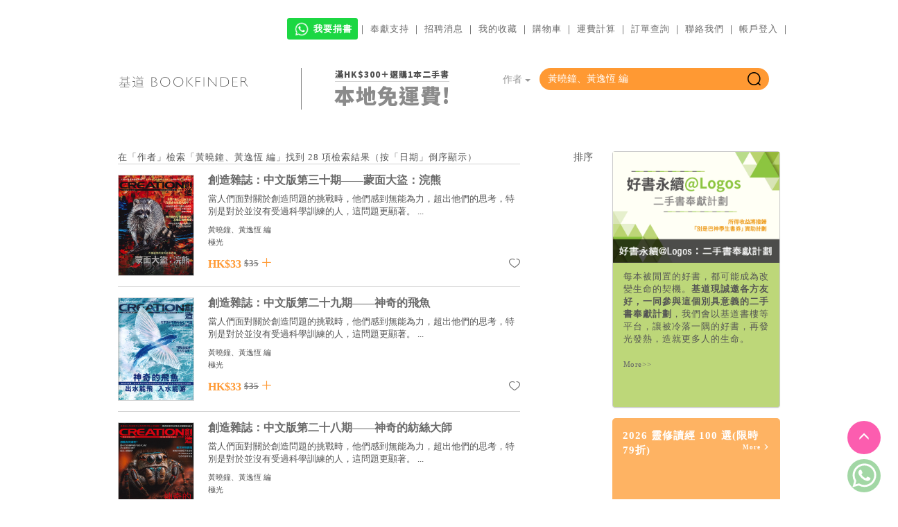

--- FILE ---
content_type: text/html
request_url: https://www.logos.com.hk/bf/acms/content.asp?site=logosbf&op=search&type=product&match=exact&field=author&text=%E9%BB%83%E6%9B%89%E9%90%98%E3%80%81%E9%BB%83%E9%80%B8%E6%81%86%20%E7%B7%A8
body_size: 198700
content:
<!DOCTYPE html>
<html lang="zh-Hant">
<head>
	<meta http-equiv="Content-Type" content="text/html; charset=utf-8" />
	<meta http-equiv="Content-Language" content="zh-Hant" />
	<meta id="viewmeta" name="viewport" content="width=device-width, initial-scale=1.00001, maximum-scale=1.00001, minimum-scale=1.00001, user-scalable=0, shrink-to-fit=no" />
	<link rel="icon" type="image/ico" href="//www.logos.com.hk/bf/favicon.ico">
     


<link rel="preconnect" href="https://fonts.googleapis.com">
<link rel="preconnect" href="https://fonts.gstatic.com" crossorigin>
<link href="https://fonts.googleapis.com/css2?family=Noto+Sans+TC:wght@100;700;900&display=swap" rel="stylesheet">

	<!-- Bootstrap core CSS -->
	<link href="bt/css/bootstrap.css" rel="stylesheet">
	<!-- Bootstrap theme -->
	<link href="bt/css/bootstrap-theme.css" rel="stylesheet">
	<!-- Custom styles for this template -->
	<link href="bt/theme.css" rel="stylesheet">
	
	<link rel="stylesheet" href="logos-fonts/style.css">

	<link rel="stylesheet" type="text/css" href="/components/showbizpro/fancybox/jquery.fancybox.css?v=2.1.3" media="screen" />
	<link rel="stylesheet" type="text/css" href="/components/Bootstrap-Offcanvas/Bootstrap-Offcanvas.css">
	<link href="/components/owl.carousel/owl-carousel/owl.carousel.css" rel="stylesheet">
	<link href="/components/owl.carousel/owl-carousel/owl.theme.css" rel="stylesheet">
	<link href="/components/owl.carousel/assets/js/google-code-prettify/prettify.css" rel="stylesheet">
	<link href="upload/logosbf/fotorama.css" rel="stylesheet"> <!-- 3 KB -->
	<link  href="/components/plyr/plyr.css" rel="stylesheet">
	<!-- SmartMenus jQuery Bootstrap Addon CSS -->
	<link href="/components/smartmenus/css/sm-core-css.css" rel="stylesheet" type="text/css" />
	<link href="/components/smartmenus/css/sm-mint/sm-mint.css" rel="stylesheet" type="text/css" />


	<!-- Include ACMS default css file -->
	<link rel="stylesheet" type="text/css" href="upload/logosbf/default.css" />
	
	<link rel="apple-touch-icon-precomposed" sizes="57x57" href="apple-touch-icon-57x57.png" />
<link rel="apple-touch-icon-precomposed" sizes="114x114" href="apple-touch-icon-114x114.png" />
<link rel="apple-touch-icon-precomposed" sizes="72x72" href="apple-touch-icon-72x72.png" />
<link rel="apple-touch-icon-precomposed" sizes="144x144" href="apple-touch-icon-144x144.png" />
<link rel="apple-touch-icon-precomposed" sizes="60x60" href="apple-touch-icon-60x60.png" />
<link rel="apple-touch-icon-precomposed" sizes="120x120" href="apple-touch-icon-120x120.png" />
<link rel="apple-touch-icon-precomposed" sizes="76x76" href="apple-touch-icon-76x76.png" />
<link rel="apple-touch-icon-precomposed" sizes="152x152" href="apple-touch-icon-152x152.png" />
<link rel="icon" type="image/png" href="favicon-196x196.png" sizes="196x196" />
<link rel="icon" type="image/png" href="favicon-96x96.png" sizes="96x96" />
<link rel="icon" type="image/png" href="favicon-32x32.png" sizes="32x32" />
<link rel="icon" type="image/png" href="favicon-16x16.png" sizes="16x16" />
<link rel="icon" type="image/png" href="favicon-128.png" sizes="128x128" />
<meta name="application-name" content="&nbsp;"/>
<meta name="msapplication-TileColor" content="#FFFFFF" />
<meta name="msapplication-TileImage" content="mstile-144x144.png" />
<meta name="msapplication-square70x70logo" content="mstile-70x70.png" />
<meta name="msapplication-square150x150logo" content="mstile-150x150.png" />
<meta name="msapplication-wide310x150logo" content="mstile-310x150.png" />
<meta name="msapplication-square310x310logo" content="mstile-310x310.png" />


	<!-- Bootstrap core JavaScript
	================================================== -->
	<!-- Placed at the end of the document so the pages load faster -->
	
	<script type="text/javascript" src="include/modernizr.js"></script>
	<!--script type="text/javascript" src="//code.jquery.com/jquery-latest.min.js"></script-->
	<script src="https://code.jquery.com/jquery-2.2.4.min.js"></script>
	<script src="bt/js/bootstrap.min.js"></script>
	<script src="/components/autocomplete/jquery.autocomplete.min.js"></script>
	<script type="text/javascript" src="/components/masonry/masonry.pkgd.min.js"></script>
	<script type="text/javascript" src="/components/masonry/imagesloaded.js"></script>
	<script type="text/javascript" src="/components/masonry/jquery.infinitescroll.js"></script>
	
	<script src="/components/owl.carousel/owl-carousel/owl.carousel.js"></script>
	<script type="text/javascript" src="/components/showbizpro/fancybox/jquery.fancybox.pack.js"></script>

	<!--script src="https://code.jquery.com/jquery-2.2.4.min.js"></script-->
	<!--script src="https://ajax.googleapis.com/ajax/libs/jquery/1.12.4/jquery.min.js"></script-->
	
		
	
	
	<script type="text/javascript" src="/components/smartmenus/jquery.smartmenus.js"></script>
	
	
	<!--script src="bt/js/popover.js"></script-->
	<!--<script src="bt/js/docs.min.js"></script>-->
	<!-- IE10 viewport hack for Surface/desktop Windows 8 bug -->
	<script src="bt/js/ie10-viewport-bug-workaround.js"></script>


	
	<!-- Include JQuery files -->
	
	<!--script type="text/javascript" src="//ajax.googleapis.com/ajax/libs/jquery/1.8.2/jquery.min.js"></script-->
	<script type="text/javascript">
		//var $j = $.noConflict(true);
	</script>

	<!--script type="text/javascript" src="//ajax.googleapis.com/ajax/libs/jqueryui/1.8.16/jquery-ui.min.js"></script-->
	<!--script src="//ajax.googleapis.com/ajax/libs/jquery/1.11.1/jquery.min.js"></script-->
	
		
	<script src="upload/logosbf/fotorama.js"></script> <!-- 16 KB -->
<!--script type="text/javascript" src="/components/plyr/plyr.js"></script-->
	<script type="text/javascript" src="general.js"></script>
	

	<!--script type="text/javascript" src="//code.jquery.com/jquery-1.11.1.min.js"></script-->

	

<script type="text/javascript">
	var acmsLangCode = 'CHT';
	//var LoginSuccess = False

	function ToggleFavorite(obj,id) {
		$.getJSON('include/ajax.asp?action=ToggleFavorite&client=Logos&id='+id, function(json) {
			s = base64decode(json[0].op);
			if (json[0].error!=0) {
				//$('#MsgContent').html('錯誤編號：'+json[0].error);
				//Popup('popupMessage');
			}
			else {
				obj.className = 'logos ' + (s=='removed' ? 'logos-heart' : 'logos-heart orange');
				obj.title = (s=='removed') ? '加入收藏' : '移除收藏';
			}
		});
	}

	function BuyProduct(id,qty,options) {
		Op('AddBasket',options,'id='+id+'&qty='+qty);
	}
	
	function Op(Action,Field,Text) {
		var html = '', s, style;
		
		console.log('Op('+Action+','+Field+','+Text+')');
		if (Text=='') return;

		switch (Action) {
		case 'AddBasket':
			Field = ','+Field+',';
			$.getJSON('include/ajax.asp?action=AddBasket&client=Logos&'+Text, function(json) {
				switch (json[0].error) {
					case 0: SetSBcount(base64decode(json[0].count));
						msg = '成功加入購物籃。'; break;
					case 1: msg = '暫時缺貨，不能訂購！'; break;
					case 2: msg = '找不到產品！'; break;
					default: msg = '錯誤編號：'+json[0].error;
				}
				if ((json[0].error!=0) || (Field.indexOf(',popup,')>=0)) {
					//$('#MsgTitle').html('購物籃');
					//$('#MsgContent').html(msg);
					//Popup('popupMessage');
				}
				if (Field.indexOf(',reload,')>=0) CheckOut();
			});
			break;

		case 'RemoveBasket':
			$.getJSON('include/ajax.asp?action=RemoveBasket&client=Logos&id='+encodeURIComponent(Text), function(json) {
				if (json[0].error==0) SetSBcount(base64decode(json[0].count));
				CheckOut();
			});
			break;

		case 'AddReminder':
			$.getJSON('include/ajax.asp?action=AddReminder&client=Logos&profileid=&'+Text, function(json) {
				switch (json[0].error) {
					case 0: msg = '您已成功登記徵求二手書，我們將以電郵通知您上架消息，閣下亦可隨時於「會員專區」查閱及管理徵求清單。'; break;
					case 1: msg = '欠缺用戶/產品編號，未能登記！'; break;
					case 2: msg = '徵求記錄已經存在！'; break;
					default: msg = '錯誤編號：'+json[0].error;
				}
				if (msg!='') alert('徵求二手書\n\n'+msg);
			});
			break;

		case 'CancelReminder':
			$.getJSON('include/ajax.asp?action=CancelReminder&client=Logos&profileid=&id='+encodeURIComponent(Text), function(json) {
				switch (json[0].error) {
					case 0: RefreshReminderList(); break;
					case 1: msg = '欠缺用戶/產品編號，未能取消！'; break;
					default: msg = '錯誤編號：'+json[0].error;
				}
				if (msg!='') alert('取消通知\n\n'+msg);
			});
			break;
		}
	}

	function RefreshReminderList() {
	  $('#reminder-table > tbody').load('/bf/acms/ajax.asp?site=logosbf&action=acms_cmd&cmd=GenReminderList(Reminder-Item-Tr,'+$('#select-reminder-list').val()+')', function(){
        $("#owl-user > .owl-wrapper-outer").css("height", $("#owl-user > .owl-wrapper-outer .owl-item:eq(2)").height() +"px");
	  })
	}
	
	function CheckOut() {
		location.href = 'shopping.asp?pc=basket';
	}

	function Reload() {
		var url = location.href;
		var i = url.lastIndexOf('/');
		if (i>=0) url = url.substr(0,i);
		location.href = url;
	}
</script>
<script language="JavaScript">

	var RootPath = "";


	function Initialize()
	{
		//var obj = document.getElementById("mainContent");

		//alert(obj.parentNode.tagName);
		//obj.width = obj.parentElement.offsetWidth;
		//obj.width = obj.parentNode.offsetWidth;
		//obj.parentElement.attachEvent('onresize',OnResize);
		
		//alert(IE);
	
		//correctPNG();

    //if (timeoutID!=0) clearTimeout(timeoutID);
    //timeoutID = setTimeout('checkCallback()',1000);

		//Resize();
	}
	
	function Resize()
	{ if (self.innerHeight) // all except IE
		{
			x = self.innerWidth;
			y = self.innerHeight;
		}
		else if (document.documentElement && document.documentElement.clientHeight) // IE6 Strict Mode
		{
			x = document.documentElement.clientWidth;
			y = document.documentElement.clientHeight;
		}
		else if (document.body) // other broswers
		{
			x = document.body.clientWidth;
			y = document.body.clientHeight;
		}

	  var style = getObjectStyle('mainContent');
		if (style)
			style.height = document.body.offsetHeight - 180 + "px";

		var style = getObjectStyle('Content');
		if (style)
			style.height = y - 100 + "px";
	}
	
	function ChooseLangCode(LangCode,URL)
	{ location = RootPath + 'ChangeLang.asp?lang=' + LangCode + '&url=' + encodeURIComponent(URL);
		//location = RootPath + 'ChangeLang.asp?lang=' + LangCode + '&url=' + URL;
	}

  function ListContent(MenuCode)
  {	LinkToURL(RootPath + 'content.asp?site=logosbf&op=listbycode&code=' + MenuCode);
  }

  function ListContentByDate(Date)
  {	LinkToURL(RootPath + 'content.asp?site=logosbf&op=listbydate&date=' + Date);
  }

	function LoginAction(Action,URL)
	{ // location = RootPath + 'login.asp?action=' + Action + '&url=' + encodeURIComponent(URL);
		NewWindow(RootPath + 'login.asp?action=' + Action + '&url=' + encodeURIComponent(URL), 'width=400,height=400');
	}

  function SearchWebSite(SearchParameters)
  {	LinkToURL(RootPath + 'content.asp?site=logosbf&op=search' + SearchParameters);
  }

  function SearchContent(SearchText)
  {	SearchWebSite('&text=' + SearchText);
  }

  function SearchProduct(SearchField, SearchText)
  {	SearchWebSite('&type=product&match=exact&field='+ SearchField + '&text=' + SearchText);
  }

  function SearchProductLike(SearchField, SearchText)
  {	SearchWebSite('&type=product&field='+ SearchField + '&text=' + SearchText);
  }

  function ShowContent(ContentID)
  {	LinkToURL(RootPath + 'content.asp?site=logosbf&op=showbyid&id=' + ContentID);
	}

  function ShowContentByCode(MenuCode)
  {	LinkToURL(RootPath + 'content.asp?site=logosbf&op=showbycode&code=' + MenuCode);
  }

  function ShowContentByDate(Date)
  {	LinkToURL(RootPath + 'content.asp?site=logosbf&op=showbydate&date=' + Date);
  }

  function ShowContentByLayout(Code)
  {	LinkToURL(RootPath + 'content.asp?site=logosbf&op=showbylayout&code=' + Code);
  }

  function ShowContentByCategory(Category)
  {	LinkToURL(RootPath + 'content.asp?site=logosbf&op=showbycategory&category=' + Category);
  }

  function ShowFlipPage(ProductCode, PageNo)
  {	NewWindow(RootPath + 'content.asp?site=logosbf&op=showflippage&code=' + ProductCode + '&pageno=' + PageNo, 'fullscreen');
	}

  function LinkToURL(URL)
	{ var obj = getObject("mainContent");
		//var Robj = getObject("rotator");
		//var doc = document;
		
    if (obj)
			obj.src = encodeURI(URL);
		else
			top.location = URL;

				//location = URL;
      // alert(encodeURI(URL));
      //status = URL;
  }

function NewWindow(URL, options, name)
{
	var conf = "toolbar=no, directories=no, menubar=no, resizable=yes, scrollbars=yes";
	
	if (options==null)
		options = "width=800,height="+window.screen.availHeight;
	else if (options=='fullscreen')
		options = "width="+window.screen.availWidth+",height="+window.screen.availHeight; // simulate fullscreen mode
		//options = "fullscreen=yes"; // IE6 on W2K will hide the Close button
	
	if (name==null) name = "ACMSNewWindow"
	return window.open(URL, name, conf+","+options);

	//return window.open(URL, "_blank", conf+","+options);
	//return window.open(URL, "_blank", conf);
}

function GetRadioButtonValue(name) {
	var btn = document.getElementsByName(name);
	for (var i=0; i<btn.length; i++) {
		if (btn[i].checked) return btn[i].value;
	}
	return null;
}

</script>
<title>基道 BOOKFINDER</title>
<style>.sidebar {background:#B7B7B7;}.siteName {color:#888888;}.siteCopyright {color:#363636;}.siteMapItem {color:#525252;}.siteMapSubItem {color:#363636;}.fillInBox {color:#525252;background:#ffffff;border:1px solid #B7B7B7;}table.menu {background:#525252;}.menuItem {filter:progid:DXImageTransform.Microsoft.Gradient(gradientType=0,startColorStr=#525252,endColorStr=#B7B7B7);color:#E7E7E7;background:#888888;border-left:1px solid #CFCFCF;border-top:1px solid #CFCFCF;border-right:1px solid #363636;border-bottom:1px solid #363636;}.menuItemMO {color:#1B1B1B;background:#B7B7B7;border-left:1px solid #363636;border-top:1px solid #363636;border-right:1px solid #CFCFCF;border-bottom:1px solid #CFCFCF;}table.subMenu {background:#525252;}.subMenuItem {color:#363636;background:#B7B7B7;border-left:1px solid #CFCFCF;border-top:1px solid #CFCFCF;border-right:1px solid #363636;border-bottom:1px solid #363636;}.subMenuItemMO {color:#CFCFCF;background:#525252;border-left:1px solid #363636;border-top:1px solid #363636;border-right:1px solid #CFCFCF;border-bottom:1px solid #CFCFCF;}#contentTable {background:#525252;}#contentTable .header {color:#CFCFCF;background:#363636;border-left:1px solid #CFCFCF;border-top:1px solid #CFCFCF;border-right:1px solid #363636;border-bottom:1px solid #363636;}#contentTable .oddrow {background-color:#E7E7E7;}#contentTable .evenrow {background-color:#CFCFCF;}#contentTable .mouseover {color:#363636;background:#B7B7B7;border-left:1px solid #CFCFCF;border-top:1px solid #CFCFCF;border-right:1px solid #363636;border-bottom:1px solid #363636;}.loginBox {color:#363636;background:#B7B7B7;border-left:1px solid #CFCFCF;border-top:1px solid #CFCFCF;border-right:1px solid #363636;border-bottom:1px solid #363636;}button {filter:progid:DXImageTransform.Microsoft.Gradient(gradientType=0,startColorStr=#525252,endColorStr=#B7B7B7);color:#E7E7E7;background:#888888;border-left:1px solid #CFCFCF;border-top:1px solid #CFCFCF;border-right:1px solid #363636;border-bottom:1px solid #363636; padding:0;}.buttontext {color:#1B1B1B; }#calendarTable .header {filter:progid:DXImageTransform.Microsoft.Gradient(gradientType=0,startColorStr=#525252,endColorStr=#B7B7B7);color:#E7E7E7;background:#888888;}#calendarTableY .header {filter:progid:DXImageTransform.Microsoft.Gradient(gradientType=0,startColorStr=#525252,endColorStr=#B7B7B7);color:#E7E7E7;background:#888888;}#calendarTableT .header {filter:progid:DXImageTransform.Microsoft.Gradient(gradientType=0,startColorStr=#525252,endColorStr=#B7B7B7);color:#E7E7E7;background:#888888;}#calendarTableM .header {filter:progid:DXImageTransform.Microsoft.Gradient(gradientType=0,startColorStr=#525252,endColorStr=#B7B7B7);color:#E7E7E7;background:#888888;}</style>
<!-- Include site default css file -->
<link rel='stylesheet' type='text/css' href='//www.logos.com.hk/bf/acms/upload/logosbf/default.css' />

</head>
<body>
<!--body onclick='HideSubMenu();' onload='Initialize();' onresize='Resize();'-->
	<!-- Include WZTooltip files -->
	<!--script src="https://www.almega.com.hk/components/wz_tooltip/wz_tooltip.js" type="text/javascript"></script-->
	<!--script src="https://www.almega.com.hk/components/wz_tooltip/tip_balloon.js" type="text/javascript"></script-->

	<script type="text/javascript">
	var LoginSuccess = false;
	var ProfileID = '', UserName = '';
	var LoginCallback = '';
	
	function ShowModal(id) {
		//var $j = jQuery.noConflict();
		$('#'+id).modal('show');
		//console.log(id);
		//if (typeof($)=='function')
		//	$('#'+id).modal('show');
		//else
		//    $j('#'+id).modal('show');
		//alert($('#MsgContent').text());
	}

	function IsLogin(Callback) {
	    if (LoginSuccess) {
			eval(Callback);
			return true;
		}
		LoginCallback = Callback;
		ShowModal('modalLogin');
		return false;
	}

	function Login() {
	    ////jQuery.noConflict();
		////if (typeof($j)!='function' && typeof($)=='function')
		////	$j = $;
		////if (typeof($)!='function' && typeof($j)=='function')
		////	$ = $j;
		var id = $('#LoginID').val().trim();
		var password = $('#LoginPassword').val().trim();
		if ((id=='') || (password=='')) {
			alert('請輸入登入帳戶及密碼。');
			return;
		}
		$.getJSON('include/ajax.asp?action=LoginMember&client=Logos&id='+encodeURIComponent(id)+'&password='+encodeURIComponent(password), function(json) {
			if (json[0].error!=0) {
				switch (json[0].error) {
					case 1: msg = '帳戶並不存在，請先註冊帳戶。'; break;
					case 2: msg = '登入帳戶已登記，但尚未確認！<br><br><button type="button" class="btn btn-default" data-dismiss="modal" onclick="ResendLoginEmail(\''+id+'\');">重寄電郵</button>'; break;
					case 3: msg = '輸入密碼錯誤，請重新輸入。'; break;
					default: msg = '錯誤編號：'+json[0].error;
				}
				$('#MsgContent').html(msg);
				ShowModal('modalMessage');
			}
			else
				LoginSuccessful(id,password);
		});
	}
	
	function Logout() {
		delCookie('LogosMbrLoginPassword');
		//Reload('');
		location.href = 'http://www.logos.com.hk/bf';
	}
	
	function Register() {
		// Add .trim() after the following functions may cause error in Logos FT office (2023/2/24)
		var id = $('#NewLoginID').val();
		var password = $('#NewLoginPassword').val();
		var name = $('#NewLoginName').val();
		var email = id;
		var category = $('#NewCategory').val();
		if (id=='') {
			alert('請輸入登入帳戶。');
			return;
		}
		if (password=='') {
			alert('請輸入登入密碼。');
			return;
		}
		if (password!=$('#RetypePassword').val()) {
			alert('輸入密碼跟確認密碼不相同！');
			return;
		}
		if (name=='') {
			alert('請輸入會員姓名。');
			return;
		}
		$.getJSON('include/ajax.asp?action=newmember&client=Logos&id='+encodeURIComponent(id)+'&password='+encodeURIComponent(password)+'&name='+encodeURIComponent(name)+'&email='+encodeURIComponent(email)+'&category='+encodeURIComponent(category), function(json) {
			switch (json[0].error) {
				case 0: msg = '多謝閣下登記成為基道網上會員，閣下將會收到「確認登記」電郵，請先按入連結來確認會員身分，帳號才正式生效。（如閣下看不到此電郵，請檢查垃圾郵件資料夾，並把郵件標示為「非垃圾郵件」）'; break;
				case 1: msg = '此電郵已被註冊，請直接登入。'; break;
				case 2: msg = '未有提供帳號！'; break;
				case 3: msg = '未能發出電郵！'; break;
				case 4: msg = '電郵地址不正確！'; break;
				default: msg = '錯誤編號：'+json[0].error;
			}
			$('#MsgContent').html(msg);
			ShowModal('modalMessage');
		});
	}
	
	function LoginSuccessful(id,password) {
		LoginSuccess = true;

		setCookie('LogosMbrLoginID',base64encode(id),30);
		setCookie('LogosMbrLoginPassword',base64encode(password),30);

		$.getJSON('include/ajax.asp?action=GetMemberInfo&client=Logos&id='+encodeURIComponent(id)+'&password='+encodeURIComponent(password), function(json) {
			if (json[0].error!=0) {
				msg = '錯誤編號：'+json[0].error;
				$('#MsgContent').html(msg);
				ShowModal('modalMessage');
			}
			else {
				ProfileID = base64decode(json[0].ProfileID);
				UserName = base64decode(json[0].UserName);
			}

			if (LoginCallback!='')
				eval(LoginCallback);
			else
	
				location.href = 'http://www.logos.com.hk/bf/acms/?site=logosbf&layout=user-container';
				//Reload('');
	

		});
	}

	function ResendPassword() {
		var email = $('#ResendEmail').val().trim();
		if (email=='') {
			alert('請輸入登記電郵。');
			return;
		}
		$.getJSON('include/ajax.asp?action=resendpassword&client=Logos&email='+encodeURIComponent(email), function(json) {
			if (json[0].error!=0) {
				switch (json[0].error) {
					case 1: msg = '找不到會員！'; break;
					case 2: msg = '沒有會員帳戶／電郵！'; break;
					case 3: msg = '未能發出電郵！'; break;
					case 4: msg = '多個一位會員！'; break;
					default: msg = '錯誤編號：'+json[0].error;
				}
			}
			else {
				msg = '密碼已經寄出至 ' + email;
			}
			$('#MsgContent').html(msg);
			ShowModal('modalMessage');
		});
	}

	function ResendLoginEmail(id) {
		if (id=='') {
			alert('未能發出電郵！');
			return;
		}
		$.getJSON('include/ajax.asp?action=resendemail&client=Logos&id='+encodeURIComponent(id), function(json) {
			if (json[0].error)
				msg = '電郵已經重新寄出。';
			else
				msg = '未能發出電郵！';
			$('#MsgContent').html(msg);
			ShowModal('modalMessage');
		});
	}
</script>

<!-- Message Modal -->
<div id="modalMessage" class="modal fade" role="dialog">
  <div class="modal-dialog modal-sm">
    <div class="modal-content">
      <div class="modal-header">
        <button type="button" class="close" data-dismiss="modal">&times;</button>
        <h4 id="MsgTitle" class="modal-title"></h4>
      </div>
      <div class="modal-body">
		<p id="MsgContent" align="center"></p>
      </div>
    </div>
  </div>
</div>

<!-- Member Login Modal -->
<div id="modalLogin" class="modal fade" role="dialog">
  <div class="modal-dialog modal-sm">
    <div class="modal-content">
      <div class="modal-header">
        <button type="button" class="close" data-dismiss="modal">&times;</button>
        <h4 class="modal-title">登入帳戶</h4>
      </div>
      <div class="modal-body"  id="orderform">
		<div class="input-group">
			<span class="input-group-addon"><span class="logos logos-mail orange"></span></span>
			<input type="email" class="form-control" name="LoginID" id="LoginID" value="" placeholder="電郵地址">
			<span class="input-group-addon"><span class="logos logos-close orange" onclick="clearInput('LoginID');"></span></span> 
		</div>
		<div class="input-group">
			<span class="input-group-addon"><span class="logos logos-password orange"></span></span>
			<input type="password" class="form-control" name="LoginPassword" id="LoginPassword" placeholder="密碼" onkeypress="if (event.keyCode==13) Login();">
			<span class="input-group-addon"><span class="logos logos-close orange" onclick="clearInput('LoginPassword');"></span></span>
		</div>
		<div class="checkbox">
			<label><input type="checkbox" id="LoginRemember"> 保持登入</label>
		</div>
		<div class="tc">
			<button type="button" style="border-radius: 30px;" class="btn btn-default" data-dismiss="modal" data-toggle="modal" data-target="#modalResendPassword">噢！我忘記了密碼</button>
		</div>
      </div>
      <div class="modal-footer">
        <button type="button" style="border-radius: 30px;" class="btn btn-block bg-orange" data-dismiss="modal" onclick="Login();">登入</button>
        <button type="button" style="border-radius: 30px;" class="btn btn-block btn-default" data-dismiss="modal" data-toggle="modal" data-target="#modalNewMember">註冊帳戶</button>
      </div>
    </div>
  </div>
</div>

<!-- New Member Modal -->
<div id="modalNewMember" class="modal fade" role="dialog">
  <div class="modal-dialog modal-sm">
    <div class="modal-content">
      <div class="modal-header">
        <button type="button" class="close" data-dismiss="modal">&times;</button>
        <h4 class="modal-title">註冊帳戶</h4>
      </div>
      <div class="modal-body" id="orderform">
		<form class="form-horizontal" role="form">
			<label for="NewLoginID">電郵地址：</label>
			<div class="input-group">
				<span class="input-group-addon"><span class="logos logos-mail orange"></span></span>
				<input type="email" class="form-control" name="NewLoginID" id="NewLoginID" placeholder="電郵地址">
				<span class="input-group-addon"><span class="logos logos-close orange" onclick="clearInput('NewLoginID');"></span></span> 
			</div>
			<label for="NewLoginName">註冊姓名：</label>
			<div class="input-group">
				<span class="input-group-addon"><span class="logos logos-person orange"></span></span>
				<input type="text" class="form-control" name="NewLoginName" id="NewLoginName" placeholder="註冊姓名">
				<span class="input-group-addon"><span class="logos logos-close orange" onclick="clearInput('NewLoginName');"></span></span> 
			</div>
			<label for="NewCategory">個人身分：</label>

			<label for="NewLoginPassword">請輸入密碼：</label>
			<div class="input-group">
				<span class="input-group-addon"><span class="logos logos-password orange"></span></span>
				<input type="password" class="form-control" name="NewLoginPassword" id="NewLoginPassword" placeholder="輸入密碼">
				<span class="input-group-addon"><span class="logos logos-close orange" onclick="clearInput('NewLoginPassword');"></span></span> 
			</div>
			<div class="input-group">
				<span class="input-group-addon"><span class="logos logos-password orange"></span></span>
				<input type="password" class="form-control" name="RetypePassword" id="RetypePassword" placeholder="確認密碼" onkeypress="if (event.keyCode==13) Register();">
				<span class="input-group-addon"><span class="logos logos-close orange" onclick="clearInput('RetypePassword');"></span></span> 
			</div>
		</form>
      </div>
      <div class="modal-footer">
        <button type="button"  style="border-radius: 30px;" class="btn btn-block bg-orange" data-dismiss="modal" onclick="Register();">登記</button>
        <!--button type="button"  style="border-radius: 30px;" class="btn btn-block btn-default" data-dismiss="modal" data-toggle="modal" data-target="#modalLogin">登入帳戶</button-->
      </div>
    </div>
  </div>
</div>

<!-- Resend Password Modal -->
<div id="modalResendPassword" class="modal fade" role="dialog">
  <div class="modal-dialog modal-sm">
    <div class="modal-content">
      <div class="modal-header">
        <button type="button" class="close" data-dismiss="modal">&times;</button>
        <h4 class="modal-title">重寄密碼</h4>
      </div>
      <div class="modal-body" id="orderform">
		<label for="ResendEmail">請輸入註冊帳戶之電郵地址：</label>
		<div class="input-group">
			<span class="input-group-addon"><span class="logos logos-mail orange"></span></span>
			<input type="email" class="form-control" name="ResendEmail" id="ResendEmail" placeholder="電郵地址" onkeypress="if (event.keyCode==13) ResendPassword();">
			<span class="input-group-addon"><span class="logos logos-close orange" onclick="clearInput('ResendEmail');"></span></span> 
		</div>
      </div>
      <div class="modal-footer">
        <button type="button" class="btn btn-default" data-dismiss="modal" onclick="ResendPassword();">確定</button>
      </div>
    </div>
  </div>
</div>
<div class="full-width bg-white">
<div class="container no-padding bg-white">
  <div class="row">
    <div id="top_menu" class="d-table-cell d-menu  pull-right"  style="padding:30px 0;">
      <a href="//wa.me/96428862" target="_blank"><span id="book-donation" class="label" title="我要捐書" style="background-color: #1cd743;padding: 0.6em 0.6em 0.6em;font-size:13px"><img id="icon-whatsapp" style="width:26px;position: relative;bottom: 1px;" src="[data-uri]"> 我要捐書</span></a>｜ <a href="content.asp?site=logosbf&op=showbycode&code=Donation" &nbsp;>奉獻支持</a> ｜ <a href="http://www.logos.org.hk/recruitment.html" target='_blank'>招聘消息</a> ｜ <a href="content.asp?site=logosbf&op=search&type=product&match=exact&field=@favourites" &nbsp;>我的收藏</a> ｜ <a href="shopping.asp?pc=basket" id="cart-d" style="position:relative">購物車</a> ｜ <a href="content.asp?site=logosbf&op=showbycode&code=CheckPrice" &nbsp;>運費計算</a> ｜ <a href="/bf/acms/order/?site=logos" &nbsp;>訂單查詢</a> ｜ <a href="content.asp?site=logosbf&op=showbycode&code=ContactUs" &nbsp;>聯絡我們</a> ｜
    </div>
  </div>
</div>
</div>
<div class="container  searchbox-padding ">
  <div class="col-md-7">
   <!--a href="/bf/acms/?site=logosbf"><img src="/bf/acms/upload/logosbf/images/bookfinder-logo3.png" height="60px" style="margin-top: -10px;"></a-->
   <div class="col-lg-6 col-md-6 col-sm-6 no-padding">
   <a href="/bf/acms/?site=logosbf"><img src="/bf/acms/upload/logosbf/images/bookfinder-logo3.png" height="60px" style="margin-top: -10px;"></a>
</div>
<div class="col-lg-6 col-md-6 col-sm-6 no-padding tc noto" style="border-left:1px solid gray;color:#8b8b8b">
   <span class="lightgray noto" style="color: #505050;font-size: 12px;border-bottom: 1px solid lightgray;padding-bottom: 2px;font-weight:900">滿HK$300＋選購1本二手書</span><div class="noto" style="font-size:30px;font-weight:900">本地免運費!</div>
</div>
  </div>
 <div class="col-md-5 no-padding">
    <div class="input-group">
      <div class="input-group-btn" id="search-category">
        <button type="button" class="btn bg-white gray dropdown-toggle" data-toggle="dropdown" aria-expanded="false">
        <span id="SearchBy">
          <script>
            function GetSearchFieldDisplay(s) {
              s = s.toLowerCase();
              if (s=='author') return('作者');
              else if (s=='title') return('書名');
              else if (s=='publisher') return('出版社');
              else if (s=='toc') return('簡介及目錄');
              else { return('基本搜尋'); }
            }

            function SelectSearchField(s) {
              $('input[name=SearchField]').val(s);
              $('#SearchBy').html(GetSearchFieldDisplay(s));
              $('#SearchText').autocomplete('setOptions', {params: { category:s}});
              if($('#SearchBy').text()=='基本搜尋') {
                   $("#SearchText").attr("placeholder", "書名、作者、出版社……");
              }else {
                $("#SearchText").attr("placeholder","");
              }
            }

            var s = 'author'=='%%'+'SearchField'+'%%'?'any':'author';
            var DisplayText = GetSearchFieldDisplay(s);
            document.write(DisplayText);
            if (DisplayText=="基本搜尋") s = 'any';

            $(function() {
              $('input[name=SearchField]').val(s);
              $('input[name=SearchText]').val(('黃曉鐘、黃逸恆 編'=='%%'+'SearchText'+'%%')?'':'黃曉鐘、黃逸恆 編');
              //$('input[name=SearchText]').focus();
            });
          </script>
        </span> <span class="caret"></span>
      </button>
    	<ul class="dropdown-menu" role="menu">
    	  <li onclick="SelectSearchField('any');"><a href="#">基本搜尋</a></li>
    	  <li onclick="SelectSearchField('title');"><a href="#">書名</a></li>
    	  <li onclick="SelectSearchField('author');"><a href="#">作者</a></li>
    	  <li onclick="SelectSearchField('publisher');"><a href="#">出版社</a></li>
          <li onclick="SelectSearchField('toc');"><a href="#">簡介及目錄</a></li>
    	</ul>
    </div>
    <input id="SearchField" type="text" name="SearchField" style="display:none;" value="author">
    <input id="SearchText" id-bak="SearchBoxInput" type="text" name="SearchText" class="form-control bg-orange white" value="" placeholder="書名、作者、出版社……" onkeypress="if (event.keyCode==13) search();" style="vertical-align:text-top;height:inherit;border-radius: 30px 0 0  30px;border:0;box-shadow:0 0;">
    <span class="input-group-btn">
      <button class="btn btn-search bg-orange white" type="submit" onclick="search();" title="搜尋" style="border-radius:0 30px 30px 0;border:0;"><!--i class="glyphicon glyphicon-search"></i--><i class="logos logos-search"></i></button>
    </span>
  </div>


  <script>

    $('#SearchText').autocomplete({
      appendTo: '.input-group',
      params: { category:'any' },
      serviceUrl: 'ajax.asp?site=logosbf&action=GetAutoComplete',
      formatResult: function(suggestion,currentValue) {
        var s = suggestion.value.replace(new RegExp('('+currentValue+')','gi'),'<span class="SearchText">$1</span>');
        return '<span class="'+suggestion.data.category+'">' + s + '</span>';
      }
    });

    //$('#SearchText').focus();

    function search() {
      var url = 'content.asp?site=logosbf&op=search&type=product';
      if ('any,title,author,publisher,toc'.indexOf($('input[name=SearchField]').val())<0)
        $('input[name=SearchField]').val('any');
      url += '&field='+$('input[name=SearchField]').val();
      if ($('input[name=SearchText]').val()=='') { alert('請輸入檢索文字。'); return; }
      url += '&text='+$('input[name=SearchText]').val();
      location.href = url;
    }
  </script>

  </div>
<!--div class="col-md-3 tl gray"  style="top:6px;">
            熱門搜尋：<a href="#" class="history-word">曾思瀚</a> <a href="#" class="history-word">潘霍華</a>
          </div-->
</div>
<div class="full-width bg-orange-light" style="display:none" id="desktop-menu-container">
  <!--div class="container bg-orange-light">
    [GenProductGroup(ByCategory,GroupListItem-Desktop)]
  </div-->
<ul class="navbar navbar-default no-padding  bg-orange-light" role="navigation" style="display:block;margin-bottom: 0px;">
  <div class="container no-padding" /*style="width:970px;"*/>    
    <ul class="nav navbar-nav" id="desktop-menu">     
      <!--[GenProductGroup(ByCategory,MenuButtonItem-2)]-->
    </ul>
  </div>
</ul>
</div>


<div id="susTemp" style="display:none">
  <li class="top-menu-item dropdown" id="item-中文二手書">
    <a href="content.asp?site=logosbf&op=showbycode&code=Sustainable" aria-expanded="false" data-toggle="dropdown" aria-haspopup="true" class="dropdown-toggle">中文二手書 <b class="caret"></b></a>
    <ul class="dropdown-menu">
      <!--[GenContentListBy(Category,SusMenuItems,SusMenuButtonItem-2,CatSeqNo,Asc)]-->
    </ul>
  </li>  
</div>

<div id="susTemp-E" style="display:none">
  <li class="top-menu-item dropdown" id="item-英文二手書">
    <a href="content.asp?site=logosbf&op=showbycode&code=Sustainable" aria-expanded="false" data-toggle="dropdown" aria-haspopup="true" class="dropdown-toggle">英文二手書 <b class="caret"></b></a>
    <ul class="dropdown-menu">
      <!--[GenContentListBy(Category,SusMenuItems-E,SusMenuButtonItem-2,CatSeqNo,Asc)]-->
    </ul>
  </li>
</div>

<div id="Temp-E" style="display:none">
  <li class="top-menu-item dropdown" id="item-精選英文書">
    <a href="content.asp?site=logosbf&op=showbycode&code=EnglishBooks" aria-expanded="false" data-toggle="dropdown" aria-haspopup="true" class="dropdown-toggle">精選英文書 <b class="caret"></b></a>
    <ul class="dropdown-menu">
      <!--[GenContentListBy(Category,SusMenuItems-E,SusMenuButtonItem-2,CatSeqNo,Asc)]-->
    </ul>
  </li>
</div>

<div id="ebookTemp" style="display:none">
  <li class="top-menu-item" id="item-電子書">
    <a href="content.asp?site=logosbf&op=search&type=product&field=@view&text=TopEbookTitles" aria-expanded="false" aria-haspopup="true">電子書</a>
  </li>
</div>


<script>
  $(function(){
    $("#desktop-menu").load("/bf/acms/ajax.asp?site=logosbf&action=acms_cmd&cmd=GenProductGroup(ByCategory,MenuButtonItem-2)", function(){
      $("#susTemp .dropdown-menu").load("/bf/acms/ajax.asp?site=logosbf&action=acms_cmd&cmd=GenContentListBy(Category,SusMenuItems,SusMenuButtonItem-2,CatSeqNo,Asc)", function(){

        $("#item-禮品").removeClass("open, dropdown");
        $("#item-禮品 > a").removeAttr("aria-expanded data-toggle aria-haspopup");
        $("#item-禮品 > a").attr("href","https://www.giftfinder.com.hk/");
        $("#item-禮品 > a").attr("target","_blank");
        $("#item-禮品 > ul").remove();
        $("#item-禮品 > a > b.caret").remove();
        $("#item-禮品 > a").text("禮品專區");
        $("#item-桌遊").remove();

        $("#susTemp").children().appendTo("#desktop-menu");
      
          $("#susTemp-E .dropdown-menu").load("/bf/acms/ajax.asp?site=logosbf&action=acms_cmd&cmd=GenContentListBy(Category,SusMenuItems-E,SusMenuButtonItem-2,CatSeqNo,Asc)", function(){
            $("#susTemp-E").children().appendTo("#desktop-menu");

            $("#Temp-E .dropdown-menu").load("/bf/acms/ajax.asp?site=logosbf&action=acms_cmd&cmd=GenContentListBy(Category,MenuItems-E,SusMenuButtonItem-2,CatSeqNo,Asc)", function(){
              $("#Temp-E").children().appendTo("#desktop-menu");
              $("#ebookTemp").children().appendTo("#desktop-menu"); 
            });
                       

            $("#desktop-menu-container").slideDown();
          });
         
          
      });
      
    });
  });

</script>

<!--[GenLayout(GenSusMenu)]-->
<!--[GenLayout(GenSusMenu-E)]-->

<div class="container bg-white no-padding"  style="margin-top:50px;">
  <div class="col-md-9">
    <div>
 <!--div class="btn-group pull-right">
  <button type="button" class="btn btn-default btn-xs dropdown-toggle" data-toggle="dropdown" aria-haspopup="true" aria-expanded="false">
    排序 <span class="caret"></span>
  </button>
  <ul class="dropdown-menu dropdown-menu-left" id="searchresult-sort">
    <li><a href="#" onclick="SortBy('FirstPublishDate','DESC');return 0;">日期由近至遠</a></li>
    <li><a href="javascript:return 0;" onclick="SortBy('FirstPublishDate','ASC');">日期由遠至近</a></li>
    <li><a href="javascript:return 0;" onclick="SortBy('HKPrice','ASC');">價格由低至高</a></li>
    <li><a href="javascript:return 0;" onclick="SortBy('HKPrice','DESC');">價格由高至低</a></li>
  </ul>
<script>
   function SortBy(SortField,SortOrder) {
    location.href = 'content.asp?site=logosbf&op=search&type=product&field=author&text=黃曉鐘、黃逸恆 編&match=&lang=&sort='+SortField+'&order='+SortOrder;
  }
</script>
</div-->
<div class="input-group pull-right" id="result-sort" style="width:130px;margin-top:-8px;margin-right: -12px;">
	<input class="form-control no-border no-box-shadow bg-tranparent tr" id="areaSelect" readonly="readonly" style="background-color:white;padding-right: 0;
    padding-left: 0;" type="TextBox" value="排序" />
	<div class="input-group-btn">
		<button aria-expanded="false" aria-haspopup="true" class="btn dropdown-toggle bg-transparent" data-toggle="dropdown" type="button"></button>
		<ul class="dropdown-menu bg-white tc" id="areaList" style="left: -119px;">
			<li>
				<a href="javascript:SortBy('FirstPublishDate','DESC');">日期由近至遠</a></li>
			<li>
				<a href="javascript:SortBy('FirstPublishDate','ASC');">日期由遠至近</a></li>
			<li>
				<a href="javascript:SortBy('HKPrice','ASC');">價格由低至高</a></li>
			<li>
				<a href="javascript:SortBy('HKPrice','DESC');">價格由高至低</a></li>
		</ul>
	</div>
</div>
<script>
     function SortBy(SortField,SortOrder) {
      location.href = 'content.asp?site=logosbf&op=search&type=product&field=author&text=黃曉鐘、黃逸恆 編&match=&lang=&sort='+SortField+'&order='+SortOrder;
    }
  </script>
<div class=search-summary><span id='SearchCriteria'>在「作者」檢索「黃曉鐘、黃逸恆 編」找到 28 項檢索結果（按「日期」倒序顯示）</span><script>document.title = document.title + ' - 檢索結果';</script></div>
  <div id="SearchResult" class="desktop">
    <div class="vmList-row-cell" title="創造雜誌：中文版第三十期——蒙面大盜：浣熊" bookcode="IGM030">
  <div class="photo">
    <a href="//www.logos.com.hk/link/?code=IGM030" target="_blank">
      <img class="photo" src="/acms/upload/logos/images/book/IGM030.jpg">
    </a>
  </div>
  <div class="info-box">
    <a href="//www.logos.com.hk/link/?code=IGM030" target="_blank">
      <span class="title">創造雜誌：中文版第三十期——蒙面大盜：浣熊</span>
    </a><br>
    <div class="description">
	當人們面對關於創造問題的挑戰時，他們感到無能為力，超出他們的思考，特別是對於並沒有受過科學訓練的人，這問題更顯著。 ... </div>
    <div class="author"><a href='content.asp?site=logosbf&op=search&type=product&match=exact&field=author&text=黃曉鐘、黃逸恆 編' style='font-family:inherit; color:inherit; text-decoration:inherit;'>黃曉鐘、黃逸恆 編</a><br>
                        <a href='content.asp?site=logosbf&op=search&type=product&match=exact&field=publisher&text=極光' style='font-family:inherit; color:inherit; text-decoration:inherit;'>極光</a>

    </div>
    
    <div class="icons-container">
      <span class="salesprice" style="margin-right:10px">
        <span id="IGM030" class="specialPriceNum" ebookPrice="" available="有現貨">HK$33</span> 
        <span class="listprice IGM030"> <del>$35</del> </span> <span id="unavailableTag-IGM030" class="unavailableTag label label-default" style="display:none">暫缺/斷版</span>
        <span class="logos logos-add" onclick="Op('AddBasket','','id=112424');showCartModal('cartModal')" title="加入購物籃"></span></span>
      <span class="SHBPrice" id="SHBPrice-IGM030" item-m style="display:none;" SHBPrice=""><span class="lowestPrice">二手書低至</span><span class="specialPriceNum">HK$</span>
<a href="#SHBModal" data-toggle="modal" id="SHBAdd-IGM030" style="display:none;" data-target="#SHBModal">
         <span booktitle="創造雜誌：中文版第三十期——蒙面大盜：浣熊" onclick="updateSHBModal('SHBAdd-IGM030', 'SHBT-IGM030');/*if ('有現貨'.indexOf('暫缺')<0 && '有現貨'.indexOf('暫停')<0 && '有現貨'.indexOf('斷版')<0) {hilightCart();Op('AddBasket','','id=112424');}else alert('庫存暫缺/斷版，未能訂購。');*/" title="購買二手書"
          aria-label="Left Align">
          <i class="logos logos-add"></i>
        </span>
       </a>
</span>
       <span class="ebookPrice" id="PFPrice-IGM030" style="display:none;line-height:150%;" ebookPrice="" ><span class="specialPrice"><span class="lowestPrice">䐟買電子書</span><!--span class="specialPriceNum">HK$</span--></span>

<a href="#PlatformModal" data-toggle="modal" id="PFAdd-IGM030" style="display:none;" data-target="#PlatformModal">
         <span onclick="updatePFModal('創造雜誌：中文版第三十期——蒙面大盜：浣熊', 'PF-IGM030');/*hilightCart();Op('AddBasket','','id=112424');*/" title="購買電子書"
          aria-label="Left Align">
          <i class="logos logos-add"></i>
        </span></a></span>
<div class="icons-container-2"><span class="logos logos-heart" onclick="ToggleFavorite(this,'112424');" title="加入收藏"></span></div>
</div> 
  </div>

  <div style="clear:both"></div>
  <div id="SHBT-IGM030" style="display:none">
    
  </div>
  <div id="PF-IGM030" style="display:none">
    <div id="pKindle" class="platformIcon" style="display:inline-block;margin-right:0px;width:75px;height:91px;vertical-align:top;font-size:10px;" title="Kindle"><div class="tc"><a href="&nbsp;" target="_blank"><img src="upload/logosbf/images/Kindle.png" style="height:55px;margin-bottom:5px"><br>Kindle<br></a></div></div>               
    <div id="pKobo" class="platformIcon" style="display:inline-block;margin-right:0px;width:75px;height:91px;vertical-align:top;font-size:10px;" title="樂天 Kobo"><div class="tc"><a href="&nbsp;" target="_blank"><img src="upload/logosbf/images/Kobo.png" style="height:55px;margin-bottom:5px"><br>樂天 Kobo<br></a></div></div>
    <div id="pReadmoo" class="platformIcon" style="display:inline-block;margin-right:0px;width:75px;height:91px;vertical-align:top;font-size:10px;" title="Readmoo 讀墨"><div class="tc"><a href="&nbsp;" target="_blank"><img src="upload/logosbf/images/Readmoo.png" style="height:55px;margin-bottom:5px"><br>Readmoo<br>讀墨</a></div></div>
    <div id="pGoogle" class="platformIcon" style="display:inline-block;margin-right:0px;width:75px;height:91px;vertical-align:top;font-size:10px;" title="Google Play 圖書"><div class="tc"><a href="&nbsp;" target="_blank"><img src="upload/logosbf/images/Playbook.png" style="height:55px;margin-bottom:5px"><br>Google Play<br>圖書</a></div></div> 
    <div id="pWordpress" class="platformIcon" style="display:inline-block;margin-right:0px;width:75px;height:91px;vertical-align:top;font-size:10px;" title="Wordpress 圖書"><div class="tc"><a href="&nbsp;" target="_blank"><img src="upload/logosbf/images/WordPress_blue_logo.png" style="height:55px;margin-bottom:5px"><br>WordPress<br>圖</a></div></div>
    <div id="pBookniverse" class="platformIcon" style="display:inline-block;margin-right:0px;width:75px;height:91px;vertical-align:top;font-size:10px;" title="文宇宙 Bookniverse"><div class="tc"><a href="&nbsp;" target="_blank"><img src="upload/logosbf/images/Bookniverse.png" style="height:55px;margin-bottom:5px"><br>文宇宙<br>Bookniverse</a></div></div>    
  </div>
     
</div>
<div class="vmList-row-cell" title="創造雜誌：中文版第二十九期——神奇的飛魚" bookcode="IGM029">
  <div class="photo">
    <a href="//www.logos.com.hk/link/?code=IGM029" target="_blank">
      <img class="photo" src="/acms/upload/logos/images/book/IGM029.jpg">
    </a>
  </div>
  <div class="info-box">
    <a href="//www.logos.com.hk/link/?code=IGM029" target="_blank">
      <span class="title">創造雜誌：中文版第二十九期——神奇的飛魚</span>
    </a><br>
    <div class="description">
	當人們面對關於創造問題的挑戰時，他們感到無能為力，超出他們的思考，特別是對於並沒有受過科學訓練的人，這問題更顯著。 ... </div>
    <div class="author"><a href='content.asp?site=logosbf&op=search&type=product&match=exact&field=author&text=黃曉鐘、黃逸恆 編' style='font-family:inherit; color:inherit; text-decoration:inherit;'>黃曉鐘、黃逸恆 編</a><br>
                        <a href='content.asp?site=logosbf&op=search&type=product&match=exact&field=publisher&text=極光' style='font-family:inherit; color:inherit; text-decoration:inherit;'>極光</a>

    </div>
    
    <div class="icons-container">
      <span class="salesprice" style="margin-right:10px">
        <span id="IGM029" class="specialPriceNum" ebookPrice="0" available="有現貨">HK$33</span> 
        <span class="listprice IGM029"> <del>$35</del> </span> <span id="unavailableTag-IGM029" class="unavailableTag label label-default" style="display:none">暫缺/斷版</span>
        <span class="logos logos-add" onclick="Op('AddBasket','','id=111759');showCartModal('cartModal')" title="加入購物籃"></span></span>
      <span class="SHBPrice" id="SHBPrice-IGM029" item-m style="display:none;" SHBPrice=""><span class="lowestPrice">二手書低至</span><span class="specialPriceNum">HK$</span>
<a href="#SHBModal" data-toggle="modal" id="SHBAdd-IGM029" style="display:none;" data-target="#SHBModal">
         <span booktitle="創造雜誌：中文版第二十九期——神奇的飛魚" onclick="updateSHBModal('SHBAdd-IGM029', 'SHBT-IGM029');/*if ('有現貨'.indexOf('暫缺')<0 && '有現貨'.indexOf('暫停')<0 && '有現貨'.indexOf('斷版')<0) {hilightCart();Op('AddBasket','','id=111759');}else alert('庫存暫缺/斷版，未能訂購。');*/" title="購買二手書"
          aria-label="Left Align">
          <i class="logos logos-add"></i>
        </span>
       </a>
</span>
       <span class="ebookPrice" id="PFPrice-IGM029" style="display:none;line-height:150%;" ebookPrice="0" ><span class="specialPrice"><span class="lowestPrice">䐟買電子書</span><!--span class="specialPriceNum">HK$0</span--></span>

<a href="#PlatformModal" data-toggle="modal" id="PFAdd-IGM029" style="display:none;" data-target="#PlatformModal">
         <span onclick="updatePFModal('創造雜誌：中文版第二十九期——神奇的飛魚', 'PF-IGM029');/*hilightCart();Op('AddBasket','','id=111759');*/" title="購買電子書"
          aria-label="Left Align">
          <i class="logos logos-add"></i>
        </span></a></span>
<div class="icons-container-2"><span class="logos logos-heart" onclick="ToggleFavorite(this,'111759');" title="加入收藏"></span></div>
</div> 
  </div>

  <div style="clear:both"></div>
  <div id="SHBT-IGM029" style="display:none">
    
  </div>
  <div id="PF-IGM029" style="display:none">
    <div id="pKindle" class="platformIcon" style="display:inline-block;margin-right:0px;width:75px;height:91px;vertical-align:top;font-size:10px;" title="Kindle"><div class="tc"><a href="&nbsp;" target="_blank"><img src="upload/logosbf/images/Kindle.png" style="height:55px;margin-bottom:5px"><br>Kindle<br></a></div></div>               
    <div id="pKobo" class="platformIcon" style="display:inline-block;margin-right:0px;width:75px;height:91px;vertical-align:top;font-size:10px;" title="樂天 Kobo"><div class="tc"><a href="&nbsp;" target="_blank"><img src="upload/logosbf/images/Kobo.png" style="height:55px;margin-bottom:5px"><br>樂天 Kobo<br></a></div></div>
    <div id="pReadmoo" class="platformIcon" style="display:inline-block;margin-right:0px;width:75px;height:91px;vertical-align:top;font-size:10px;" title="Readmoo 讀墨"><div class="tc"><a href="&nbsp;" target="_blank"><img src="upload/logosbf/images/Readmoo.png" style="height:55px;margin-bottom:5px"><br>Readmoo<br>讀墨</a></div></div>
    <div id="pGoogle" class="platformIcon" style="display:inline-block;margin-right:0px;width:75px;height:91px;vertical-align:top;font-size:10px;" title="Google Play 圖書"><div class="tc"><a href="&nbsp;" target="_blank"><img src="upload/logosbf/images/Playbook.png" style="height:55px;margin-bottom:5px"><br>Google Play<br>圖書</a></div></div> 
    <div id="pWordpress" class="platformIcon" style="display:inline-block;margin-right:0px;width:75px;height:91px;vertical-align:top;font-size:10px;" title="Wordpress 圖書"><div class="tc"><a href="&nbsp;" target="_blank"><img src="upload/logosbf/images/WordPress_blue_logo.png" style="height:55px;margin-bottom:5px"><br>WordPress<br>圖</a></div></div>
    <div id="pBookniverse" class="platformIcon" style="display:inline-block;margin-right:0px;width:75px;height:91px;vertical-align:top;font-size:10px;" title="文宇宙 Bookniverse"><div class="tc"><a href="&nbsp;" target="_blank"><img src="upload/logosbf/images/Bookniverse.png" style="height:55px;margin-bottom:5px"><br>文宇宙<br>Bookniverse</a></div></div>    
  </div>
     
</div>
<div class="vmList-row-cell" title="創造雜誌：中文版第二十八期——神奇的紡絲大師" bookcode="IGM028">
  <div class="photo">
    <a href="//www.logos.com.hk/link/?code=IGM028" target="_blank">
      <img class="photo" src="/acms/upload/logos/images/book/IGM028.jpg">
    </a>
  </div>
  <div class="info-box">
    <a href="//www.logos.com.hk/link/?code=IGM028" target="_blank">
      <span class="title">創造雜誌：中文版第二十八期——神奇的紡絲大師</span>
    </a><br>
    <div class="description">
	當人們面對關於創造問題的挑戰時，他們感到無能為力，超出他們的思考，特別是對於並沒有受過科學訓練的人，這問題更顯著。 ... </div>
    <div class="author"><a href='content.asp?site=logosbf&op=search&type=product&match=exact&field=author&text=黃曉鐘、黃逸恆 編' style='font-family:inherit; color:inherit; text-decoration:inherit;'>黃曉鐘、黃逸恆 編</a><br>
                        <a href='content.asp?site=logosbf&op=search&type=product&match=exact&field=publisher&text=極光' style='font-family:inherit; color:inherit; text-decoration:inherit;'>極光</a>

    </div>
    
    <div class="icons-container">
      <span class="salesprice" style="margin-right:10px">
        <span id="IGM028" class="specialPriceNum" ebookPrice="0" available="有現貨">HK$33</span> 
        <span class="listprice IGM028"> <del>$35</del> </span> <span id="unavailableTag-IGM028" class="unavailableTag label label-default" style="display:none">暫缺/斷版</span>
        <span class="logos logos-add" onclick="Op('AddBasket','','id=111758');showCartModal('cartModal')" title="加入購物籃"></span></span>
      <span class="SHBPrice" id="SHBPrice-IGM028" item-m style="display:none;" SHBPrice=""><span class="lowestPrice">二手書低至</span><span class="specialPriceNum">HK$</span>
<a href="#SHBModal" data-toggle="modal" id="SHBAdd-IGM028" style="display:none;" data-target="#SHBModal">
         <span booktitle="創造雜誌：中文版第二十八期——神奇的紡絲大師" onclick="updateSHBModal('SHBAdd-IGM028', 'SHBT-IGM028');/*if ('有現貨'.indexOf('暫缺')<0 && '有現貨'.indexOf('暫停')<0 && '有現貨'.indexOf('斷版')<0) {hilightCart();Op('AddBasket','','id=111758');}else alert('庫存暫缺/斷版，未能訂購。');*/" title="購買二手書"
          aria-label="Left Align">
          <i class="logos logos-add"></i>
        </span>
       </a>
</span>
       <span class="ebookPrice" id="PFPrice-IGM028" style="display:none;line-height:150%;" ebookPrice="0" ><span class="specialPrice"><span class="lowestPrice">䐟買電子書</span><!--span class="specialPriceNum">HK$0</span--></span>

<a href="#PlatformModal" data-toggle="modal" id="PFAdd-IGM028" style="display:none;" data-target="#PlatformModal">
         <span onclick="updatePFModal('創造雜誌：中文版第二十八期——神奇的紡絲大師', 'PF-IGM028');/*hilightCart();Op('AddBasket','','id=111758');*/" title="購買電子書"
          aria-label="Left Align">
          <i class="logos logos-add"></i>
        </span></a></span>
<div class="icons-container-2"><span class="logos logos-heart" onclick="ToggleFavorite(this,'111758');" title="加入收藏"></span></div>
</div> 
  </div>

  <div style="clear:both"></div>
  <div id="SHBT-IGM028" style="display:none">
    
  </div>
  <div id="PF-IGM028" style="display:none">
    <div id="pKindle" class="platformIcon" style="display:inline-block;margin-right:0px;width:75px;height:91px;vertical-align:top;font-size:10px;" title="Kindle"><div class="tc"><a href="&nbsp;" target="_blank"><img src="upload/logosbf/images/Kindle.png" style="height:55px;margin-bottom:5px"><br>Kindle<br></a></div></div>               
    <div id="pKobo" class="platformIcon" style="display:inline-block;margin-right:0px;width:75px;height:91px;vertical-align:top;font-size:10px;" title="樂天 Kobo"><div class="tc"><a href="&nbsp;" target="_blank"><img src="upload/logosbf/images/Kobo.png" style="height:55px;margin-bottom:5px"><br>樂天 Kobo<br></a></div></div>
    <div id="pReadmoo" class="platformIcon" style="display:inline-block;margin-right:0px;width:75px;height:91px;vertical-align:top;font-size:10px;" title="Readmoo 讀墨"><div class="tc"><a href="&nbsp;" target="_blank"><img src="upload/logosbf/images/Readmoo.png" style="height:55px;margin-bottom:5px"><br>Readmoo<br>讀墨</a></div></div>
    <div id="pGoogle" class="platformIcon" style="display:inline-block;margin-right:0px;width:75px;height:91px;vertical-align:top;font-size:10px;" title="Google Play 圖書"><div class="tc"><a href="&nbsp;" target="_blank"><img src="upload/logosbf/images/Playbook.png" style="height:55px;margin-bottom:5px"><br>Google Play<br>圖書</a></div></div> 
    <div id="pWordpress" class="platformIcon" style="display:inline-block;margin-right:0px;width:75px;height:91px;vertical-align:top;font-size:10px;" title="Wordpress 圖書"><div class="tc"><a href="&nbsp;" target="_blank"><img src="upload/logosbf/images/WordPress_blue_logo.png" style="height:55px;margin-bottom:5px"><br>WordPress<br>圖</a></div></div>
    <div id="pBookniverse" class="platformIcon" style="display:inline-block;margin-right:0px;width:75px;height:91px;vertical-align:top;font-size:10px;" title="文宇宙 Bookniverse"><div class="tc"><a href="&nbsp;" target="_blank"><img src="upload/logosbf/images/Bookniverse.png" style="height:55px;margin-bottom:5px"><br>文宇宙<br>Bookniverse</a></div></div>    
  </div>
     
</div>
<div class="vmList-row-cell" title="創造雜誌：中文版第二十七期——走鵑：高速奔走的跑路鳥" bookcode="IGM027">
  <div class="photo">
    <a href="//www.logos.com.hk/link/?code=IGM027" target="_blank">
      <img class="photo" src="/acms/upload/logos/images/book/IGM027.jpg">
    </a>
  </div>
  <div class="info-box">
    <a href="//www.logos.com.hk/link/?code=IGM027" target="_blank">
      <span class="title">創造雜誌：中文版第二十七期——走鵑：高速奔走的跑路鳥</span>
    </a><br>
    <div class="description">
	當人們面對關於創造問題的挑戰時，他們感到無能為力，超出他們的思考，特別是對於並沒有受過科學訓練的人，這問題更顯著。 ... </div>
    <div class="author"><a href='content.asp?site=logosbf&op=search&type=product&match=exact&field=author&text=黃曉鐘、黃逸恆 編' style='font-family:inherit; color:inherit; text-decoration:inherit;'>黃曉鐘、黃逸恆 編</a><br>
                        <a href='content.asp?site=logosbf&op=search&type=product&match=exact&field=publisher&text=極光' style='font-family:inherit; color:inherit; text-decoration:inherit;'>極光</a>

    </div>
    
    <div class="icons-container">
      <span class="salesprice" style="margin-right:10px">
        <span id="IGM027" class="specialPriceNum" ebookPrice="0" available="有現貨">HK$33</span> 
        <span class="listprice IGM027"> <del>$35</del> </span> <span id="unavailableTag-IGM027" class="unavailableTag label label-default" style="display:none">暫缺/斷版</span>
        <span class="logos logos-add" onclick="Op('AddBasket','','id=90544');showCartModal('cartModal')" title="加入購物籃"></span></span>
      <span class="SHBPrice" id="SHBPrice-IGM027" item-m style="display:none;" SHBPrice=""><span class="lowestPrice">二手書低至</span><span class="specialPriceNum">HK$</span>
<a href="#SHBModal" data-toggle="modal" id="SHBAdd-IGM027" style="display:none;" data-target="#SHBModal">
         <span booktitle="創造雜誌：中文版第二十七期——走鵑：高速奔走的跑路鳥" onclick="updateSHBModal('SHBAdd-IGM027', 'SHBT-IGM027');/*if ('有現貨'.indexOf('暫缺')<0 && '有現貨'.indexOf('暫停')<0 && '有現貨'.indexOf('斷版')<0) {hilightCart();Op('AddBasket','','id=90544');}else alert('庫存暫缺/斷版，未能訂購。');*/" title="購買二手書"
          aria-label="Left Align">
          <i class="logos logos-add"></i>
        </span>
       </a>
</span>
       <span class="ebookPrice" id="PFPrice-IGM027" style="display:none;line-height:150%;" ebookPrice="0" ><span class="specialPrice"><span class="lowestPrice">䐟買電子書</span><!--span class="specialPriceNum">HK$0</span--></span>

<a href="#PlatformModal" data-toggle="modal" id="PFAdd-IGM027" style="display:none;" data-target="#PlatformModal">
         <span onclick="updatePFModal('創造雜誌：中文版第二十七期——走鵑：高速奔走的跑路鳥', 'PF-IGM027');/*hilightCart();Op('AddBasket','','id=90544');*/" title="購買電子書"
          aria-label="Left Align">
          <i class="logos logos-add"></i>
        </span></a></span>
<div class="icons-container-2"><span class="logos logos-heart" onclick="ToggleFavorite(this,'90544');" title="加入收藏"></span></div>
</div> 
  </div>

  <div style="clear:both"></div>
  <div id="SHBT-IGM027" style="display:none">
    
  </div>
  <div id="PF-IGM027" style="display:none">
    <div id="pKindle" class="platformIcon" style="display:inline-block;margin-right:0px;width:75px;height:91px;vertical-align:top;font-size:10px;" title="Kindle"><div class="tc"><a href="&nbsp;" target="_blank"><img src="upload/logosbf/images/Kindle.png" style="height:55px;margin-bottom:5px"><br>Kindle<br></a></div></div>               
    <div id="pKobo" class="platformIcon" style="display:inline-block;margin-right:0px;width:75px;height:91px;vertical-align:top;font-size:10px;" title="樂天 Kobo"><div class="tc"><a href="&nbsp;" target="_blank"><img src="upload/logosbf/images/Kobo.png" style="height:55px;margin-bottom:5px"><br>樂天 Kobo<br></a></div></div>
    <div id="pReadmoo" class="platformIcon" style="display:inline-block;margin-right:0px;width:75px;height:91px;vertical-align:top;font-size:10px;" title="Readmoo 讀墨"><div class="tc"><a href="&nbsp;" target="_blank"><img src="upload/logosbf/images/Readmoo.png" style="height:55px;margin-bottom:5px"><br>Readmoo<br>讀墨</a></div></div>
    <div id="pGoogle" class="platformIcon" style="display:inline-block;margin-right:0px;width:75px;height:91px;vertical-align:top;font-size:10px;" title="Google Play 圖書"><div class="tc"><a href="&nbsp;" target="_blank"><img src="upload/logosbf/images/Playbook.png" style="height:55px;margin-bottom:5px"><br>Google Play<br>圖書</a></div></div> 
    <div id="pWordpress" class="platformIcon" style="display:inline-block;margin-right:0px;width:75px;height:91px;vertical-align:top;font-size:10px;" title="Wordpress 圖書"><div class="tc"><a href="&nbsp;" target="_blank"><img src="upload/logosbf/images/WordPress_blue_logo.png" style="height:55px;margin-bottom:5px"><br>WordPress<br>圖</a></div></div>
    <div id="pBookniverse" class="platformIcon" style="display:inline-block;margin-right:0px;width:75px;height:91px;vertical-align:top;font-size:10px;" title="文宇宙 Bookniverse"><div class="tc"><a href="&nbsp;" target="_blank"><img src="upload/logosbf/images/Bookniverse.png" style="height:55px;margin-bottom:5px"><br>文宇宙<br>Bookniverse</a></div></div>    
  </div>
     
</div>
<div class="vmList-row-cell" title="創造雜誌：中文版第二十五期——鵜鶘：借力飛行的大師" bookcode="IGM025">
  <div class="photo">
    <a href="//www.logos.com.hk/link/?code=IGM025" target="_blank">
      <img class="photo" src="/acms/upload/logos/images/book/IGM025.jpg">
    </a>
  </div>
  <div class="info-box">
    <a href="//www.logos.com.hk/link/?code=IGM025" target="_blank">
      <span class="title">創造雜誌：中文版第二十五期——鵜鶘：借力飛行的大師</span>
    </a><br>
    <div class="description">
	當人們面對關於創造問題的挑戰時，他們感到無能為力，超出他們的思考，特別是對於並沒有受過科學訓練的人，這問題更顯著。 ... </div>
    <div class="author"><a href='content.asp?site=logosbf&op=search&type=product&match=exact&field=author&text=黃曉鐘、黃逸恆 編' style='font-family:inherit; color:inherit; text-decoration:inherit;'>黃曉鐘、黃逸恆 編</a><br>
                        <a href='content.asp?site=logosbf&op=search&type=product&match=exact&field=publisher&text=極光' style='font-family:inherit; color:inherit; text-decoration:inherit;'>極光</a>

    </div>
    
    <div class="icons-container">
      <span class="salesprice" style="margin-right:10px">
        <span id="IGM025" class="specialPriceNum" ebookPrice="" available="有現貨">HK$33</span> 
        <span class="listprice IGM025"> <del>$35</del> </span> <span id="unavailableTag-IGM025" class="unavailableTag label label-default" style="display:none">暫缺/斷版</span>
        <span class="logos logos-add" onclick="Op('AddBasket','','id=89505');showCartModal('cartModal')" title="加入購物籃"></span></span>
      <span class="SHBPrice" id="SHBPrice-IGM025" item-m style="display:none;" SHBPrice=""><span class="lowestPrice">二手書低至</span><span class="specialPriceNum">HK$</span>
<a href="#SHBModal" data-toggle="modal" id="SHBAdd-IGM025" style="display:none;" data-target="#SHBModal">
         <span booktitle="創造雜誌：中文版第二十五期——鵜鶘：借力飛行的大師" onclick="updateSHBModal('SHBAdd-IGM025', 'SHBT-IGM025');/*if ('有現貨'.indexOf('暫缺')<0 && '有現貨'.indexOf('暫停')<0 && '有現貨'.indexOf('斷版')<0) {hilightCart();Op('AddBasket','','id=89505');}else alert('庫存暫缺/斷版，未能訂購。');*/" title="購買二手書"
          aria-label="Left Align">
          <i class="logos logos-add"></i>
        </span>
       </a>
</span>
       <span class="ebookPrice" id="PFPrice-IGM025" style="display:none;line-height:150%;" ebookPrice="" ><span class="specialPrice"><span class="lowestPrice">䐟買電子書</span><!--span class="specialPriceNum">HK$</span--></span>

<a href="#PlatformModal" data-toggle="modal" id="PFAdd-IGM025" style="display:none;" data-target="#PlatformModal">
         <span onclick="updatePFModal('創造雜誌：中文版第二十五期——鵜鶘：借力飛行的大師', 'PF-IGM025');/*hilightCart();Op('AddBasket','','id=89505');*/" title="購買電子書"
          aria-label="Left Align">
          <i class="logos logos-add"></i>
        </span></a></span>
<div class="icons-container-2"><span class="logos logos-heart" onclick="ToggleFavorite(this,'89505');" title="加入收藏"></span></div>
</div> 
  </div>

  <div style="clear:both"></div>
  <div id="SHBT-IGM025" style="display:none">
    
  </div>
  <div id="PF-IGM025" style="display:none">
    <div id="pKindle" class="platformIcon" style="display:inline-block;margin-right:0px;width:75px;height:91px;vertical-align:top;font-size:10px;" title="Kindle"><div class="tc"><a href="&nbsp;" target="_blank"><img src="upload/logosbf/images/Kindle.png" style="height:55px;margin-bottom:5px"><br>Kindle<br></a></div></div>               
    <div id="pKobo" class="platformIcon" style="display:inline-block;margin-right:0px;width:75px;height:91px;vertical-align:top;font-size:10px;" title="樂天 Kobo"><div class="tc"><a href="&nbsp;" target="_blank"><img src="upload/logosbf/images/Kobo.png" style="height:55px;margin-bottom:5px"><br>樂天 Kobo<br></a></div></div>
    <div id="pReadmoo" class="platformIcon" style="display:inline-block;margin-right:0px;width:75px;height:91px;vertical-align:top;font-size:10px;" title="Readmoo 讀墨"><div class="tc"><a href="&nbsp;" target="_blank"><img src="upload/logosbf/images/Readmoo.png" style="height:55px;margin-bottom:5px"><br>Readmoo<br>讀墨</a></div></div>
    <div id="pGoogle" class="platformIcon" style="display:inline-block;margin-right:0px;width:75px;height:91px;vertical-align:top;font-size:10px;" title="Google Play 圖書"><div class="tc"><a href="&nbsp;" target="_blank"><img src="upload/logosbf/images/Playbook.png" style="height:55px;margin-bottom:5px"><br>Google Play<br>圖書</a></div></div> 
    <div id="pWordpress" class="platformIcon" style="display:inline-block;margin-right:0px;width:75px;height:91px;vertical-align:top;font-size:10px;" title="Wordpress 圖書"><div class="tc"><a href="&nbsp;" target="_blank"><img src="upload/logosbf/images/WordPress_blue_logo.png" style="height:55px;margin-bottom:5px"><br>WordPress<br>圖</a></div></div>
    <div id="pBookniverse" class="platformIcon" style="display:inline-block;margin-right:0px;width:75px;height:91px;vertical-align:top;font-size:10px;" title="文宇宙 Bookniverse"><div class="tc"><a href="&nbsp;" target="_blank"><img src="upload/logosbf/images/Bookniverse.png" style="height:55px;margin-bottom:5px"><br>文宇宙<br>Bookniverse</a></div></div>    
  </div>
     
</div>
<div class="vmList-row-cell" title="創造雜誌：中文版第二十四期——火山口上的鯊魚" bookcode="IGM024">
  <div class="photo">
    <a href="//www.logos.com.hk/link/?code=IGM024" target="_blank">
      <img class="photo" src="/acms/upload/logos/images/book/IGM024.jpg">
    </a>
  </div>
  <div class="info-box">
    <a href="//www.logos.com.hk/link/?code=IGM024" target="_blank">
      <span class="title">創造雜誌：中文版第二十四期——火山口上的鯊魚</span>
    </a><br>
    <div class="description">
	當人們面對關於創造問題的挑戰時，他們感到無能為力，超出他們的思考，特別是對於並沒有受過科學訓練的人，這問題更顯著。 ... </div>
    <div class="author"><a href='content.asp?site=logosbf&op=search&type=product&match=exact&field=author&text=黃曉鐘、黃逸恆 編' style='font-family:inherit; color:inherit; text-decoration:inherit;'>黃曉鐘、黃逸恆 編</a><br>
                        <a href='content.asp?site=logosbf&op=search&type=product&match=exact&field=publisher&text=極光' style='font-family:inherit; color:inherit; text-decoration:inherit;'>極光</a>

    </div>
    
    <div class="icons-container">
      <span class="salesprice" style="margin-right:10px">
        <span id="IGM024" class="specialPriceNum" ebookPrice="" available="有現貨">HK$33</span> 
        <span class="listprice IGM024"> <del>$35</del> </span> <span id="unavailableTag-IGM024" class="unavailableTag label label-default" style="display:none">暫缺/斷版</span>
        <span class="logos logos-add" onclick="Op('AddBasket','','id=89263');showCartModal('cartModal')" title="加入購物籃"></span></span>
      <span class="SHBPrice" id="SHBPrice-IGM024" item-m style="display:none;" SHBPrice=""><span class="lowestPrice">二手書低至</span><span class="specialPriceNum">HK$</span>
<a href="#SHBModal" data-toggle="modal" id="SHBAdd-IGM024" style="display:none;" data-target="#SHBModal">
         <span booktitle="創造雜誌：中文版第二十四期——火山口上的鯊魚" onclick="updateSHBModal('SHBAdd-IGM024', 'SHBT-IGM024');/*if ('有現貨'.indexOf('暫缺')<0 && '有現貨'.indexOf('暫停')<0 && '有現貨'.indexOf('斷版')<0) {hilightCart();Op('AddBasket','','id=89263');}else alert('庫存暫缺/斷版，未能訂購。');*/" title="購買二手書"
          aria-label="Left Align">
          <i class="logos logos-add"></i>
        </span>
       </a>
</span>
       <span class="ebookPrice" id="PFPrice-IGM024" style="display:none;line-height:150%;" ebookPrice="" ><span class="specialPrice"><span class="lowestPrice">䐟買電子書</span><!--span class="specialPriceNum">HK$</span--></span>

<a href="#PlatformModal" data-toggle="modal" id="PFAdd-IGM024" style="display:none;" data-target="#PlatformModal">
         <span onclick="updatePFModal('創造雜誌：中文版第二十四期——火山口上的鯊魚', 'PF-IGM024');/*hilightCart();Op('AddBasket','','id=89263');*/" title="購買電子書"
          aria-label="Left Align">
          <i class="logos logos-add"></i>
        </span></a></span>
<div class="icons-container-2"><span class="logos logos-heart" onclick="ToggleFavorite(this,'89263');" title="加入收藏"></span></div>
</div> 
  </div>

  <div style="clear:both"></div>
  <div id="SHBT-IGM024" style="display:none">
    
  </div>
  <div id="PF-IGM024" style="display:none">
    <div id="pKindle" class="platformIcon" style="display:inline-block;margin-right:0px;width:75px;height:91px;vertical-align:top;font-size:10px;" title="Kindle"><div class="tc"><a href="&nbsp;" target="_blank"><img src="upload/logosbf/images/Kindle.png" style="height:55px;margin-bottom:5px"><br>Kindle<br></a></div></div>               
    <div id="pKobo" class="platformIcon" style="display:inline-block;margin-right:0px;width:75px;height:91px;vertical-align:top;font-size:10px;" title="樂天 Kobo"><div class="tc"><a href="&nbsp;" target="_blank"><img src="upload/logosbf/images/Kobo.png" style="height:55px;margin-bottom:5px"><br>樂天 Kobo<br></a></div></div>
    <div id="pReadmoo" class="platformIcon" style="display:inline-block;margin-right:0px;width:75px;height:91px;vertical-align:top;font-size:10px;" title="Readmoo 讀墨"><div class="tc"><a href="&nbsp;" target="_blank"><img src="upload/logosbf/images/Readmoo.png" style="height:55px;margin-bottom:5px"><br>Readmoo<br>讀墨</a></div></div>
    <div id="pGoogle" class="platformIcon" style="display:inline-block;margin-right:0px;width:75px;height:91px;vertical-align:top;font-size:10px;" title="Google Play 圖書"><div class="tc"><a href="&nbsp;" target="_blank"><img src="upload/logosbf/images/Playbook.png" style="height:55px;margin-bottom:5px"><br>Google Play<br>圖書</a></div></div> 
    <div id="pWordpress" class="platformIcon" style="display:inline-block;margin-right:0px;width:75px;height:91px;vertical-align:top;font-size:10px;" title="Wordpress 圖書"><div class="tc"><a href="&nbsp;" target="_blank"><img src="upload/logosbf/images/WordPress_blue_logo.png" style="height:55px;margin-bottom:5px"><br>WordPress<br>圖</a></div></div>
    <div id="pBookniverse" class="platformIcon" style="display:inline-block;margin-right:0px;width:75px;height:91px;vertical-align:top;font-size:10px;" title="文宇宙 Bookniverse"><div class="tc"><a href="&nbsp;" target="_blank"><img src="upload/logosbf/images/Bookniverse.png" style="height:55px;margin-bottom:5px"><br>文宇宙<br>Bookniverse</a></div></div>    
  </div>
     
</div>
<div class="vmList-row-cell" title="創造雜誌：中文版第二十三期——猴麵包樹" bookcode="IGM023">
  <div class="photo">
    <a href="//www.logos.com.hk/link/?code=IGM023" target="_blank">
      <img class="photo" src="/acms/upload/logos/images/book/IGM023.jpg">
    </a>
  </div>
  <div class="info-box">
    <a href="//www.logos.com.hk/link/?code=IGM023" target="_blank">
      <span class="title">創造雜誌：中文版第二十三期——猴麵包樹</span>
    </a><br>
    <div class="description">
	當人們面對關於創造問題的挑戰時，他們感到無能為力，超出他們的思考，特別是對於並沒有受過科學訓練的人，這問題更顯著。 ... </div>
    <div class="author"><a href='content.asp?site=logosbf&op=search&type=product&match=exact&field=author&text=黃曉鐘、黃逸恆 編' style='font-family:inherit; color:inherit; text-decoration:inherit;'>黃曉鐘、黃逸恆 編</a><br>
                        <a href='content.asp?site=logosbf&op=search&type=product&match=exact&field=publisher&text=極光' style='font-family:inherit; color:inherit; text-decoration:inherit;'>極光</a>

    </div>
    
    <div class="icons-container">
      <span class="salesprice" style="margin-right:10px">
        <span id="IGM023" class="specialPriceNum" ebookPrice="" available="有現貨">HK$33</span> 
        <span class="listprice IGM023"> <del>$35</del> </span> <span id="unavailableTag-IGM023" class="unavailableTag label label-default" style="display:none">暫缺/斷版</span>
        <span class="logos logos-add" onclick="Op('AddBasket','','id=88797');showCartModal('cartModal')" title="加入購物籃"></span></span>
      <span class="SHBPrice" id="SHBPrice-IGM023" item-m style="display:none;" SHBPrice=""><span class="lowestPrice">二手書低至</span><span class="specialPriceNum">HK$</span>
<a href="#SHBModal" data-toggle="modal" id="SHBAdd-IGM023" style="display:none;" data-target="#SHBModal">
         <span booktitle="創造雜誌：中文版第二十三期——猴麵包樹" onclick="updateSHBModal('SHBAdd-IGM023', 'SHBT-IGM023');/*if ('有現貨'.indexOf('暫缺')<0 && '有現貨'.indexOf('暫停')<0 && '有現貨'.indexOf('斷版')<0) {hilightCart();Op('AddBasket','','id=88797');}else alert('庫存暫缺/斷版，未能訂購。');*/" title="購買二手書"
          aria-label="Left Align">
          <i class="logos logos-add"></i>
        </span>
       </a>
</span>
       <span class="ebookPrice" id="PFPrice-IGM023" style="display:none;line-height:150%;" ebookPrice="" ><span class="specialPrice"><span class="lowestPrice">䐟買電子書</span><!--span class="specialPriceNum">HK$</span--></span>

<a href="#PlatformModal" data-toggle="modal" id="PFAdd-IGM023" style="display:none;" data-target="#PlatformModal">
         <span onclick="updatePFModal('創造雜誌：中文版第二十三期——猴麵包樹', 'PF-IGM023');/*hilightCart();Op('AddBasket','','id=88797');*/" title="購買電子書"
          aria-label="Left Align">
          <i class="logos logos-add"></i>
        </span></a></span>
<div class="icons-container-2"><span class="logos logos-heart" onclick="ToggleFavorite(this,'88797');" title="加入收藏"></span></div>
</div> 
  </div>

  <div style="clear:both"></div>
  <div id="SHBT-IGM023" style="display:none">
    
  </div>
  <div id="PF-IGM023" style="display:none">
    <div id="pKindle" class="platformIcon" style="display:inline-block;margin-right:0px;width:75px;height:91px;vertical-align:top;font-size:10px;" title="Kindle"><div class="tc"><a href="&nbsp;" target="_blank"><img src="upload/logosbf/images/Kindle.png" style="height:55px;margin-bottom:5px"><br>Kindle<br></a></div></div>               
    <div id="pKobo" class="platformIcon" style="display:inline-block;margin-right:0px;width:75px;height:91px;vertical-align:top;font-size:10px;" title="樂天 Kobo"><div class="tc"><a href="&nbsp;" target="_blank"><img src="upload/logosbf/images/Kobo.png" style="height:55px;margin-bottom:5px"><br>樂天 Kobo<br></a></div></div>
    <div id="pReadmoo" class="platformIcon" style="display:inline-block;margin-right:0px;width:75px;height:91px;vertical-align:top;font-size:10px;" title="Readmoo 讀墨"><div class="tc"><a href="&nbsp;" target="_blank"><img src="upload/logosbf/images/Readmoo.png" style="height:55px;margin-bottom:5px"><br>Readmoo<br>讀墨</a></div></div>
    <div id="pGoogle" class="platformIcon" style="display:inline-block;margin-right:0px;width:75px;height:91px;vertical-align:top;font-size:10px;" title="Google Play 圖書"><div class="tc"><a href="&nbsp;" target="_blank"><img src="upload/logosbf/images/Playbook.png" style="height:55px;margin-bottom:5px"><br>Google Play<br>圖書</a></div></div> 
    <div id="pWordpress" class="platformIcon" style="display:inline-block;margin-right:0px;width:75px;height:91px;vertical-align:top;font-size:10px;" title="Wordpress 圖書"><div class="tc"><a href="&nbsp;" target="_blank"><img src="upload/logosbf/images/WordPress_blue_logo.png" style="height:55px;margin-bottom:5px"><br>WordPress<br>圖</a></div></div>
    <div id="pBookniverse" class="platformIcon" style="display:inline-block;margin-right:0px;width:75px;height:91px;vertical-align:top;font-size:10px;" title="文宇宙 Bookniverse"><div class="tc"><a href="&nbsp;" target="_blank"><img src="upload/logosbf/images/Bookniverse.png" style="height:55px;margin-bottom:5px"><br>文宇宙<br>Bookniverse</a></div></div>    
  </div>
     
</div>
<div class="vmList-row-cell" title="創造雜誌：中文版第二十二期——奇妙的水禽" bookcode="IGM022">
  <div class="photo">
    <a href="//www.logos.com.hk/link/?code=IGM022" target="_blank">
      <img class="photo" src="/acms/upload/logos/images/book/IGM022.jpg">
    </a>
  </div>
  <div class="info-box">
    <a href="//www.logos.com.hk/link/?code=IGM022" target="_blank">
      <span class="title">創造雜誌：中文版第二十二期——奇妙的水禽</span>
    </a><br>
    <div class="description">
	當人們面對關於創造問題的挑戰時，他們感到無能為力，超出他們的思考，特別是對於並沒有受過科學訓練的人，這問題更顯著。 ... </div>
    <div class="author"><a href='content.asp?site=logosbf&op=search&type=product&match=exact&field=author&text=黃曉鐘、黃逸恆 編' style='font-family:inherit; color:inherit; text-decoration:inherit;'>黃曉鐘、黃逸恆 編</a><br>
                        <a href='content.asp?site=logosbf&op=search&type=product&match=exact&field=publisher&text=極光' style='font-family:inherit; color:inherit; text-decoration:inherit;'>極光</a>

    </div>
    
    <div class="icons-container">
      <span class="salesprice" style="margin-right:10px">
        <span id="IGM022" class="specialPriceNum" ebookPrice="" available="有現貨">HK$33</span> 
        <span class="listprice IGM022"> <del>$35</del> </span> <span id="unavailableTag-IGM022" class="unavailableTag label label-default" style="display:none">暫缺/斷版</span>
        <span class="logos logos-add" onclick="Op('AddBasket','','id=88565');showCartModal('cartModal')" title="加入購物籃"></span></span>
      <span class="SHBPrice" id="SHBPrice-IGM022" item-m style="display:none;" SHBPrice=""><span class="lowestPrice">二手書低至</span><span class="specialPriceNum">HK$</span>
<a href="#SHBModal" data-toggle="modal" id="SHBAdd-IGM022" style="display:none;" data-target="#SHBModal">
         <span booktitle="創造雜誌：中文版第二十二期——奇妙的水禽" onclick="updateSHBModal('SHBAdd-IGM022', 'SHBT-IGM022');/*if ('有現貨'.indexOf('暫缺')<0 && '有現貨'.indexOf('暫停')<0 && '有現貨'.indexOf('斷版')<0) {hilightCart();Op('AddBasket','','id=88565');}else alert('庫存暫缺/斷版，未能訂購。');*/" title="購買二手書"
          aria-label="Left Align">
          <i class="logos logos-add"></i>
        </span>
       </a>
</span>
       <span class="ebookPrice" id="PFPrice-IGM022" style="display:none;line-height:150%;" ebookPrice="" ><span class="specialPrice"><span class="lowestPrice">䐟買電子書</span><!--span class="specialPriceNum">HK$</span--></span>

<a href="#PlatformModal" data-toggle="modal" id="PFAdd-IGM022" style="display:none;" data-target="#PlatformModal">
         <span onclick="updatePFModal('創造雜誌：中文版第二十二期——奇妙的水禽', 'PF-IGM022');/*hilightCart();Op('AddBasket','','id=88565');*/" title="購買電子書"
          aria-label="Left Align">
          <i class="logos logos-add"></i>
        </span></a></span>
<div class="icons-container-2"><span class="logos logos-heart" onclick="ToggleFavorite(this,'88565');" title="加入收藏"></span></div>
</div> 
  </div>

  <div style="clear:both"></div>
  <div id="SHBT-IGM022" style="display:none">
    
  </div>
  <div id="PF-IGM022" style="display:none">
    <div id="pKindle" class="platformIcon" style="display:inline-block;margin-right:0px;width:75px;height:91px;vertical-align:top;font-size:10px;" title="Kindle"><div class="tc"><a href="&nbsp;" target="_blank"><img src="upload/logosbf/images/Kindle.png" style="height:55px;margin-bottom:5px"><br>Kindle<br></a></div></div>               
    <div id="pKobo" class="platformIcon" style="display:inline-block;margin-right:0px;width:75px;height:91px;vertical-align:top;font-size:10px;" title="樂天 Kobo"><div class="tc"><a href="&nbsp;" target="_blank"><img src="upload/logosbf/images/Kobo.png" style="height:55px;margin-bottom:5px"><br>樂天 Kobo<br></a></div></div>
    <div id="pReadmoo" class="platformIcon" style="display:inline-block;margin-right:0px;width:75px;height:91px;vertical-align:top;font-size:10px;" title="Readmoo 讀墨"><div class="tc"><a href="&nbsp;" target="_blank"><img src="upload/logosbf/images/Readmoo.png" style="height:55px;margin-bottom:5px"><br>Readmoo<br>讀墨</a></div></div>
    <div id="pGoogle" class="platformIcon" style="display:inline-block;margin-right:0px;width:75px;height:91px;vertical-align:top;font-size:10px;" title="Google Play 圖書"><div class="tc"><a href="&nbsp;" target="_blank"><img src="upload/logosbf/images/Playbook.png" style="height:55px;margin-bottom:5px"><br>Google Play<br>圖書</a></div></div> 
    <div id="pWordpress" class="platformIcon" style="display:inline-block;margin-right:0px;width:75px;height:91px;vertical-align:top;font-size:10px;" title="Wordpress 圖書"><div class="tc"><a href="&nbsp;" target="_blank"><img src="upload/logosbf/images/WordPress_blue_logo.png" style="height:55px;margin-bottom:5px"><br>WordPress<br>圖</a></div></div>
    <div id="pBookniverse" class="platformIcon" style="display:inline-block;margin-right:0px;width:75px;height:91px;vertical-align:top;font-size:10px;" title="文宇宙 Bookniverse"><div class="tc"><a href="&nbsp;" target="_blank"><img src="upload/logosbf/images/Bookniverse.png" style="height:55px;margin-bottom:5px"><br>文宇宙<br>Bookniverse</a></div></div>    
  </div>
     
</div>
<div class="vmList-row-cell" title="創造雜誌：中文版第二十一期——歐卡皮鹿" bookcode="IGM021">
  <div class="photo">
    <a href="//www.logos.com.hk/link/?code=IGM021" target="_blank">
      <img class="photo" src="/acms/upload/logos/images/book/IGM021.jpg">
    </a>
  </div>
  <div class="info-box">
    <a href="//www.logos.com.hk/link/?code=IGM021" target="_blank">
      <span class="title">創造雜誌：中文版第二十一期——歐卡皮鹿</span>
    </a><br>
    <div class="description">
	當人們面對關於創造問題的挑戰時，他們感到無能為力，超出他們的思考，特別是對於並沒有受過科學訓練的人，這問題更顯著。 ... </div>
    <div class="author"><a href='content.asp?site=logosbf&op=search&type=product&match=exact&field=author&text=黃曉鐘、黃逸恆 編' style='font-family:inherit; color:inherit; text-decoration:inherit;'>黃曉鐘、黃逸恆 編</a><br>
                        <a href='content.asp?site=logosbf&op=search&type=product&match=exact&field=publisher&text=極光' style='font-family:inherit; color:inherit; text-decoration:inherit;'>極光</a>

    </div>
    
    <div class="icons-container">
      <span class="salesprice" style="margin-right:10px">
        <span id="IGM021" class="specialPriceNum" ebookPrice="" available="有現貨">HK$33</span> 
        <span class="listprice IGM021"> <del>$35</del> </span> <span id="unavailableTag-IGM021" class="unavailableTag label label-default" style="display:none">暫缺/斷版</span>
        <span class="logos logos-add" onclick="Op('AddBasket','','id=87974');showCartModal('cartModal')" title="加入購物籃"></span></span>
      <span class="SHBPrice" id="SHBPrice-IGM021" item-m style="display:none;" SHBPrice=""><span class="lowestPrice">二手書低至</span><span class="specialPriceNum">HK$</span>
<a href="#SHBModal" data-toggle="modal" id="SHBAdd-IGM021" style="display:none;" data-target="#SHBModal">
         <span booktitle="創造雜誌：中文版第二十一期——歐卡皮鹿" onclick="updateSHBModal('SHBAdd-IGM021', 'SHBT-IGM021');/*if ('有現貨'.indexOf('暫缺')<0 && '有現貨'.indexOf('暫停')<0 && '有現貨'.indexOf('斷版')<0) {hilightCart();Op('AddBasket','','id=87974');}else alert('庫存暫缺/斷版，未能訂購。');*/" title="購買二手書"
          aria-label="Left Align">
          <i class="logos logos-add"></i>
        </span>
       </a>
</span>
       <span class="ebookPrice" id="PFPrice-IGM021" style="display:none;line-height:150%;" ebookPrice="" ><span class="specialPrice"><span class="lowestPrice">䐟買電子書</span><!--span class="specialPriceNum">HK$</span--></span>

<a href="#PlatformModal" data-toggle="modal" id="PFAdd-IGM021" style="display:none;" data-target="#PlatformModal">
         <span onclick="updatePFModal('創造雜誌：中文版第二十一期——歐卡皮鹿', 'PF-IGM021');/*hilightCart();Op('AddBasket','','id=87974');*/" title="購買電子書"
          aria-label="Left Align">
          <i class="logos logos-add"></i>
        </span></a></span>
<div class="icons-container-2"><span class="logos logos-heart" onclick="ToggleFavorite(this,'87974');" title="加入收藏"></span></div>
</div> 
  </div>

  <div style="clear:both"></div>
  <div id="SHBT-IGM021" style="display:none">
    
  </div>
  <div id="PF-IGM021" style="display:none">
    <div id="pKindle" class="platformIcon" style="display:inline-block;margin-right:0px;width:75px;height:91px;vertical-align:top;font-size:10px;" title="Kindle"><div class="tc"><a href="&nbsp;" target="_blank"><img src="upload/logosbf/images/Kindle.png" style="height:55px;margin-bottom:5px"><br>Kindle<br></a></div></div>               
    <div id="pKobo" class="platformIcon" style="display:inline-block;margin-right:0px;width:75px;height:91px;vertical-align:top;font-size:10px;" title="樂天 Kobo"><div class="tc"><a href="&nbsp;" target="_blank"><img src="upload/logosbf/images/Kobo.png" style="height:55px;margin-bottom:5px"><br>樂天 Kobo<br></a></div></div>
    <div id="pReadmoo" class="platformIcon" style="display:inline-block;margin-right:0px;width:75px;height:91px;vertical-align:top;font-size:10px;" title="Readmoo 讀墨"><div class="tc"><a href="&nbsp;" target="_blank"><img src="upload/logosbf/images/Readmoo.png" style="height:55px;margin-bottom:5px"><br>Readmoo<br>讀墨</a></div></div>
    <div id="pGoogle" class="platformIcon" style="display:inline-block;margin-right:0px;width:75px;height:91px;vertical-align:top;font-size:10px;" title="Google Play 圖書"><div class="tc"><a href="&nbsp;" target="_blank"><img src="upload/logosbf/images/Playbook.png" style="height:55px;margin-bottom:5px"><br>Google Play<br>圖書</a></div></div> 
    <div id="pWordpress" class="platformIcon" style="display:inline-block;margin-right:0px;width:75px;height:91px;vertical-align:top;font-size:10px;" title="Wordpress 圖書"><div class="tc"><a href="&nbsp;" target="_blank"><img src="upload/logosbf/images/WordPress_blue_logo.png" style="height:55px;margin-bottom:5px"><br>WordPress<br>圖</a></div></div>
    <div id="pBookniverse" class="platformIcon" style="display:inline-block;margin-right:0px;width:75px;height:91px;vertical-align:top;font-size:10px;" title="文宇宙 Bookniverse"><div class="tc"><a href="&nbsp;" target="_blank"><img src="upload/logosbf/images/Bookniverse.png" style="height:55px;margin-bottom:5px"><br>文宇宙<br>Bookniverse</a></div></div>    
  </div>
     
</div>
<div class="vmList-row-cell" title="創造雜誌：中文版第二十期——千奇百怪的雞" bookcode="IGM020">
  <div class="photo">
    <a href="//www.logos.com.hk/link/?code=IGM020" target="_blank">
      <img class="photo" src="/acms/upload/logos/images/book/IGM020.jpg">
    </a>
  </div>
  <div class="info-box">
    <a href="//www.logos.com.hk/link/?code=IGM020" target="_blank">
      <span class="title">創造雜誌：中文版第二十期——千奇百怪的雞</span>
    </a><br>
    <div class="description">
	當人們面對關於創造問題的挑戰時，他們感到無能為力，超出他們的思考，特別是對於並沒有受過科學訓練的人，這問題更顯著。 ... </div>
    <div class="author"><a href='content.asp?site=logosbf&op=search&type=product&match=exact&field=author&text=黃曉鐘、黃逸恆 編' style='font-family:inherit; color:inherit; text-decoration:inherit;'>黃曉鐘、黃逸恆 編</a><br>
                        <a href='content.asp?site=logosbf&op=search&type=product&match=exact&field=publisher&text=極光' style='font-family:inherit; color:inherit; text-decoration:inherit;'>極光</a>

    </div>
    
    <div class="icons-container">
      <span class="salesprice" style="margin-right:10px">
        <span id="IGM020" class="specialPriceNum" ebookPrice="" available="有現貨">HK$33</span> 
        <span class="listprice IGM020"> <del>$35</del> </span> <span id="unavailableTag-IGM020" class="unavailableTag label label-default" style="display:none">暫缺/斷版</span>
        <span class="logos logos-add" onclick="Op('AddBasket','','id=87553');showCartModal('cartModal')" title="加入購物籃"></span></span>
      <span class="SHBPrice" id="SHBPrice-IGM020" item-m style="display:none;" SHBPrice=""><span class="lowestPrice">二手書低至</span><span class="specialPriceNum">HK$</span>
<a href="#SHBModal" data-toggle="modal" id="SHBAdd-IGM020" style="display:none;" data-target="#SHBModal">
         <span booktitle="創造雜誌：中文版第二十期——千奇百怪的雞" onclick="updateSHBModal('SHBAdd-IGM020', 'SHBT-IGM020');/*if ('有現貨'.indexOf('暫缺')<0 && '有現貨'.indexOf('暫停')<0 && '有現貨'.indexOf('斷版')<0) {hilightCart();Op('AddBasket','','id=87553');}else alert('庫存暫缺/斷版，未能訂購。');*/" title="購買二手書"
          aria-label="Left Align">
          <i class="logos logos-add"></i>
        </span>
       </a>
</span>
       <span class="ebookPrice" id="PFPrice-IGM020" style="display:none;line-height:150%;" ebookPrice="" ><span class="specialPrice"><span class="lowestPrice">䐟買電子書</span><!--span class="specialPriceNum">HK$</span--></span>

<a href="#PlatformModal" data-toggle="modal" id="PFAdd-IGM020" style="display:none;" data-target="#PlatformModal">
         <span onclick="updatePFModal('創造雜誌：中文版第二十期——千奇百怪的雞', 'PF-IGM020');/*hilightCart();Op('AddBasket','','id=87553');*/" title="購買電子書"
          aria-label="Left Align">
          <i class="logos logos-add"></i>
        </span></a></span>
<div class="icons-container-2"><span class="logos logos-heart" onclick="ToggleFavorite(this,'87553');" title="加入收藏"></span></div>
</div> 
  </div>

  <div style="clear:both"></div>
  <div id="SHBT-IGM020" style="display:none">
    
  </div>
  <div id="PF-IGM020" style="display:none">
    <div id="pKindle" class="platformIcon" style="display:inline-block;margin-right:0px;width:75px;height:91px;vertical-align:top;font-size:10px;" title="Kindle"><div class="tc"><a href="&nbsp;" target="_blank"><img src="upload/logosbf/images/Kindle.png" style="height:55px;margin-bottom:5px"><br>Kindle<br></a></div></div>               
    <div id="pKobo" class="platformIcon" style="display:inline-block;margin-right:0px;width:75px;height:91px;vertical-align:top;font-size:10px;" title="樂天 Kobo"><div class="tc"><a href="&nbsp;" target="_blank"><img src="upload/logosbf/images/Kobo.png" style="height:55px;margin-bottom:5px"><br>樂天 Kobo<br></a></div></div>
    <div id="pReadmoo" class="platformIcon" style="display:inline-block;margin-right:0px;width:75px;height:91px;vertical-align:top;font-size:10px;" title="Readmoo 讀墨"><div class="tc"><a href="&nbsp;" target="_blank"><img src="upload/logosbf/images/Readmoo.png" style="height:55px;margin-bottom:5px"><br>Readmoo<br>讀墨</a></div></div>
    <div id="pGoogle" class="platformIcon" style="display:inline-block;margin-right:0px;width:75px;height:91px;vertical-align:top;font-size:10px;" title="Google Play 圖書"><div class="tc"><a href="&nbsp;" target="_blank"><img src="upload/logosbf/images/Playbook.png" style="height:55px;margin-bottom:5px"><br>Google Play<br>圖書</a></div></div> 
    <div id="pWordpress" class="platformIcon" style="display:inline-block;margin-right:0px;width:75px;height:91px;vertical-align:top;font-size:10px;" title="Wordpress 圖書"><div class="tc"><a href="&nbsp;" target="_blank"><img src="upload/logosbf/images/WordPress_blue_logo.png" style="height:55px;margin-bottom:5px"><br>WordPress<br>圖</a></div></div>
    <div id="pBookniverse" class="platformIcon" style="display:inline-block;margin-right:0px;width:75px;height:91px;vertical-align:top;font-size:10px;" title="文宇宙 Bookniverse"><div class="tc"><a href="&nbsp;" target="_blank"><img src="upload/logosbf/images/Bookniverse.png" style="height:55px;margin-bottom:5px"><br>文宇宙<br>Bookniverse</a></div></div>    
  </div>
     
</div>
<div class="vmList-row-cell" title="創造雜誌：中文版第十九期——猛獁象之謎" bookcode="IGM019">
  <div class="photo">
    <a href="//www.logos.com.hk/link/?code=IGM019" target="_blank">
      <img class="photo" src="/acms/upload/logos/images/book/IGM019.jpg">
    </a>
  </div>
  <div class="info-box">
    <a href="//www.logos.com.hk/link/?code=IGM019" target="_blank">
      <span class="title">創造雜誌：中文版第十九期——猛獁象之謎</span>
    </a><br>
    <div class="description">
	當人們面對關於創造問題的挑戰時，他們感到無能為力，超出他們的思考，特別是對於並沒有受過科學訓練的人，這問題更顯著。 ... </div>
    <div class="author"><a href='content.asp?site=logosbf&op=search&type=product&match=exact&field=author&text=黃曉鐘、黃逸恆 編' style='font-family:inherit; color:inherit; text-decoration:inherit;'>黃曉鐘、黃逸恆 編</a><br>
                        <a href='content.asp?site=logosbf&op=search&type=product&match=exact&field=publisher&text=極光' style='font-family:inherit; color:inherit; text-decoration:inherit;'>極光</a>

    </div>
    
    <div class="icons-container">
      <span class="salesprice" style="margin-right:10px">
        <span id="IGM019" class="specialPriceNum" ebookPrice="" available="有現貨">HK$33</span> 
        <span class="listprice IGM019"> <del>$35</del> </span> <span id="unavailableTag-IGM019" class="unavailableTag label label-default" style="display:none">暫缺/斷版</span>
        <span class="logos logos-add" onclick="Op('AddBasket','','id=87058');showCartModal('cartModal')" title="加入購物籃"></span></span>
      <span class="SHBPrice" id="SHBPrice-IGM019" item-m style="display:none;" SHBPrice=""><span class="lowestPrice">二手書低至</span><span class="specialPriceNum">HK$</span>
<a href="#SHBModal" data-toggle="modal" id="SHBAdd-IGM019" style="display:none;" data-target="#SHBModal">
         <span booktitle="創造雜誌：中文版第十九期——猛獁象之謎" onclick="updateSHBModal('SHBAdd-IGM019', 'SHBT-IGM019');/*if ('有現貨'.indexOf('暫缺')<0 && '有現貨'.indexOf('暫停')<0 && '有現貨'.indexOf('斷版')<0) {hilightCart();Op('AddBasket','','id=87058');}else alert('庫存暫缺/斷版，未能訂購。');*/" title="購買二手書"
          aria-label="Left Align">
          <i class="logos logos-add"></i>
        </span>
       </a>
</span>
       <span class="ebookPrice" id="PFPrice-IGM019" style="display:none;line-height:150%;" ebookPrice="" ><span class="specialPrice"><span class="lowestPrice">䐟買電子書</span><!--span class="specialPriceNum">HK$</span--></span>

<a href="#PlatformModal" data-toggle="modal" id="PFAdd-IGM019" style="display:none;" data-target="#PlatformModal">
         <span onclick="updatePFModal('創造雜誌：中文版第十九期——猛獁象之謎', 'PF-IGM019');/*hilightCart();Op('AddBasket','','id=87058');*/" title="購買電子書"
          aria-label="Left Align">
          <i class="logos logos-add"></i>
        </span></a></span>
<div class="icons-container-2"><span class="logos logos-heart" onclick="ToggleFavorite(this,'87058');" title="加入收藏"></span></div>
</div> 
  </div>

  <div style="clear:both"></div>
  <div id="SHBT-IGM019" style="display:none">
    
  </div>
  <div id="PF-IGM019" style="display:none">
    <div id="pKindle" class="platformIcon" style="display:inline-block;margin-right:0px;width:75px;height:91px;vertical-align:top;font-size:10px;" title="Kindle"><div class="tc"><a href="&nbsp;" target="_blank"><img src="upload/logosbf/images/Kindle.png" style="height:55px;margin-bottom:5px"><br>Kindle<br></a></div></div>               
    <div id="pKobo" class="platformIcon" style="display:inline-block;margin-right:0px;width:75px;height:91px;vertical-align:top;font-size:10px;" title="樂天 Kobo"><div class="tc"><a href="&nbsp;" target="_blank"><img src="upload/logosbf/images/Kobo.png" style="height:55px;margin-bottom:5px"><br>樂天 Kobo<br></a></div></div>
    <div id="pReadmoo" class="platformIcon" style="display:inline-block;margin-right:0px;width:75px;height:91px;vertical-align:top;font-size:10px;" title="Readmoo 讀墨"><div class="tc"><a href="&nbsp;" target="_blank"><img src="upload/logosbf/images/Readmoo.png" style="height:55px;margin-bottom:5px"><br>Readmoo<br>讀墨</a></div></div>
    <div id="pGoogle" class="platformIcon" style="display:inline-block;margin-right:0px;width:75px;height:91px;vertical-align:top;font-size:10px;" title="Google Play 圖書"><div class="tc"><a href="&nbsp;" target="_blank"><img src="upload/logosbf/images/Playbook.png" style="height:55px;margin-bottom:5px"><br>Google Play<br>圖書</a></div></div> 
    <div id="pWordpress" class="platformIcon" style="display:inline-block;margin-right:0px;width:75px;height:91px;vertical-align:top;font-size:10px;" title="Wordpress 圖書"><div class="tc"><a href="&nbsp;" target="_blank"><img src="upload/logosbf/images/WordPress_blue_logo.png" style="height:55px;margin-bottom:5px"><br>WordPress<br>圖</a></div></div>
    <div id="pBookniverse" class="platformIcon" style="display:inline-block;margin-right:0px;width:75px;height:91px;vertical-align:top;font-size:10px;" title="文宇宙 Bookniverse"><div class="tc"><a href="&nbsp;" target="_blank"><img src="upload/logosbf/images/Bookniverse.png" style="height:55px;margin-bottom:5px"><br>文宇宙<br>Bookniverse</a></div></div>    
  </div>
     
</div>
<div class="vmList-row-cell" title="創造雜誌：中文版第十八期——海洋中最大的魚類" bookcode="IGM018">
  <div class="photo">
    <a href="//www.logos.com.hk/link/?code=IGM018" target="_blank">
      <img class="photo" src="/acms/upload/logos/images/book/IGM018.jpg">
    </a>
  </div>
  <div class="info-box">
    <a href="//www.logos.com.hk/link/?code=IGM018" target="_blank">
      <span class="title">創造雜誌：中文版第十八期——海洋中最大的魚類</span>
    </a><br>
    <div class="description">
	當人們面對關於創造問題的挑戰時，他們感到無能為力，超出他們的思考，特別是對於並沒有受過科學訓練的人，這問題更顯著。 ... </div>
    <div class="author"><a href='content.asp?site=logosbf&op=search&type=product&match=exact&field=author&text=黃曉鐘、黃逸恆 編' style='font-family:inherit; color:inherit; text-decoration:inherit;'>黃曉鐘、黃逸恆 編</a><br>
                        <a href='content.asp?site=logosbf&op=search&type=product&match=exact&field=publisher&text=極光' style='font-family:inherit; color:inherit; text-decoration:inherit;'>極光</a>

    </div>
    
    <div class="icons-container">
      <span class="salesprice" style="margin-right:10px">
        <span id="IGM018" class="specialPriceNum" ebookPrice="0" available="有現貨">HK$33</span> 
        <span class="listprice IGM018"> <del>$35</del> </span> <span id="unavailableTag-IGM018" class="unavailableTag label label-default" style="display:none">暫缺/斷版</span>
        <span class="logos logos-add" onclick="Op('AddBasket','','id=86753');showCartModal('cartModal')" title="加入購物籃"></span></span>
      <span class="SHBPrice" id="SHBPrice-IGM018" item-m style="display:none;" SHBPrice=""><span class="lowestPrice">二手書低至</span><span class="specialPriceNum">HK$</span>
<a href="#SHBModal" data-toggle="modal" id="SHBAdd-IGM018" style="display:none;" data-target="#SHBModal">
         <span booktitle="創造雜誌：中文版第十八期——海洋中最大的魚類" onclick="updateSHBModal('SHBAdd-IGM018', 'SHBT-IGM018');/*if ('有現貨'.indexOf('暫缺')<0 && '有現貨'.indexOf('暫停')<0 && '有現貨'.indexOf('斷版')<0) {hilightCart();Op('AddBasket','','id=86753');}else alert('庫存暫缺/斷版，未能訂購。');*/" title="購買二手書"
          aria-label="Left Align">
          <i class="logos logos-add"></i>
        </span>
       </a>
</span>
       <span class="ebookPrice" id="PFPrice-IGM018" style="display:none;line-height:150%;" ebookPrice="0" ><span class="specialPrice"><span class="lowestPrice">䐟買電子書</span><!--span class="specialPriceNum">HK$0</span--></span>

<a href="#PlatformModal" data-toggle="modal" id="PFAdd-IGM018" style="display:none;" data-target="#PlatformModal">
         <span onclick="updatePFModal('創造雜誌：中文版第十八期——海洋中最大的魚類', 'PF-IGM018');/*hilightCart();Op('AddBasket','','id=86753');*/" title="購買電子書"
          aria-label="Left Align">
          <i class="logos logos-add"></i>
        </span></a></span>
<div class="icons-container-2"><span class="logos logos-heart" onclick="ToggleFavorite(this,'86753');" title="加入收藏"></span></div>
</div> 
  </div>

  <div style="clear:both"></div>
  <div id="SHBT-IGM018" style="display:none">
    
  </div>
  <div id="PF-IGM018" style="display:none">
    <div id="pKindle" class="platformIcon" style="display:inline-block;margin-right:0px;width:75px;height:91px;vertical-align:top;font-size:10px;" title="Kindle"><div class="tc"><a href="&nbsp;" target="_blank"><img src="upload/logosbf/images/Kindle.png" style="height:55px;margin-bottom:5px"><br>Kindle<br></a></div></div>               
    <div id="pKobo" class="platformIcon" style="display:inline-block;margin-right:0px;width:75px;height:91px;vertical-align:top;font-size:10px;" title="樂天 Kobo"><div class="tc"><a href="&nbsp;" target="_blank"><img src="upload/logosbf/images/Kobo.png" style="height:55px;margin-bottom:5px"><br>樂天 Kobo<br></a></div></div>
    <div id="pReadmoo" class="platformIcon" style="display:inline-block;margin-right:0px;width:75px;height:91px;vertical-align:top;font-size:10px;" title="Readmoo 讀墨"><div class="tc"><a href="&nbsp;" target="_blank"><img src="upload/logosbf/images/Readmoo.png" style="height:55px;margin-bottom:5px"><br>Readmoo<br>讀墨</a></div></div>
    <div id="pGoogle" class="platformIcon" style="display:inline-block;margin-right:0px;width:75px;height:91px;vertical-align:top;font-size:10px;" title="Google Play 圖書"><div class="tc"><a href="&nbsp;" target="_blank"><img src="upload/logosbf/images/Playbook.png" style="height:55px;margin-bottom:5px"><br>Google Play<br>圖書</a></div></div> 
    <div id="pWordpress" class="platformIcon" style="display:inline-block;margin-right:0px;width:75px;height:91px;vertical-align:top;font-size:10px;" title="Wordpress 圖書"><div class="tc"><a href="&nbsp;" target="_blank"><img src="upload/logosbf/images/WordPress_blue_logo.png" style="height:55px;margin-bottom:5px"><br>WordPress<br>圖</a></div></div>
    <div id="pBookniverse" class="platformIcon" style="display:inline-block;margin-right:0px;width:75px;height:91px;vertical-align:top;font-size:10px;" title="文宇宙 Bookniverse"><div class="tc"><a href="&nbsp;" target="_blank"><img src="upload/logosbf/images/Bookniverse.png" style="height:55px;margin-bottom:5px"><br>文宇宙<br>Bookniverse</a></div></div>    
  </div>
     
</div>
<div class="vmList-row-cell" title="創造雜誌：中文版第十七期——海獅" bookcode="IGM017">
  <div class="photo">
    <a href="//www.logos.com.hk/link/?code=IGM017" target="_blank">
      <img class="photo" src="/acms/upload/logos/images/book/IGM017.jpg">
    </a>
  </div>
  <div class="info-box">
    <a href="//www.logos.com.hk/link/?code=IGM017" target="_blank">
      <span class="title">創造雜誌：中文版第十七期——海獅</span>
    </a><br>
    <div class="description">
	當人們面對關於創造問題的挑戰時，他們感到無能為力，超出他們的思考，特別是對於並沒有受過科學訓練的人，這問題更顯著。 ... </div>
    <div class="author"><a href='content.asp?site=logosbf&op=search&type=product&match=exact&field=author&text=黃曉鐘、黃逸恆 編' style='font-family:inherit; color:inherit; text-decoration:inherit;'>黃曉鐘、黃逸恆 編</a><br>
                        <a href='content.asp?site=logosbf&op=search&type=product&match=exact&field=publisher&text=極光' style='font-family:inherit; color:inherit; text-decoration:inherit;'>極光</a>

    </div>
    
    <div class="icons-container">
      <span class="salesprice" style="margin-right:10px">
        <span id="IGM017" class="specialPriceNum" ebookPrice="" available="有現貨">HK$33</span> 
        <span class="listprice IGM017"> <del>$35</del> </span> <span id="unavailableTag-IGM017" class="unavailableTag label label-default" style="display:none">暫缺/斷版</span>
        <span class="logos logos-add" onclick="Op('AddBasket','','id=86364');showCartModal('cartModal')" title="加入購物籃"></span></span>
      <span class="SHBPrice" id="SHBPrice-IGM017" item-m style="display:none;" SHBPrice=""><span class="lowestPrice">二手書低至</span><span class="specialPriceNum">HK$</span>
<a href="#SHBModal" data-toggle="modal" id="SHBAdd-IGM017" style="display:none;" data-target="#SHBModal">
         <span booktitle="創造雜誌：中文版第十七期——海獅" onclick="updateSHBModal('SHBAdd-IGM017', 'SHBT-IGM017');/*if ('有現貨'.indexOf('暫缺')<0 && '有現貨'.indexOf('暫停')<0 && '有現貨'.indexOf('斷版')<0) {hilightCart();Op('AddBasket','','id=86364');}else alert('庫存暫缺/斷版，未能訂購。');*/" title="購買二手書"
          aria-label="Left Align">
          <i class="logos logos-add"></i>
        </span>
       </a>
</span>
       <span class="ebookPrice" id="PFPrice-IGM017" style="display:none;line-height:150%;" ebookPrice="" ><span class="specialPrice"><span class="lowestPrice">䐟買電子書</span><!--span class="specialPriceNum">HK$</span--></span>

<a href="#PlatformModal" data-toggle="modal" id="PFAdd-IGM017" style="display:none;" data-target="#PlatformModal">
         <span onclick="updatePFModal('創造雜誌：中文版第十七期——海獅', 'PF-IGM017');/*hilightCart();Op('AddBasket','','id=86364');*/" title="購買電子書"
          aria-label="Left Align">
          <i class="logos logos-add"></i>
        </span></a></span>
<div class="icons-container-2"><span class="logos logos-heart" onclick="ToggleFavorite(this,'86364');" title="加入收藏"></span></div>
</div> 
  </div>

  <div style="clear:both"></div>
  <div id="SHBT-IGM017" style="display:none">
    
  </div>
  <div id="PF-IGM017" style="display:none">
    <div id="pKindle" class="platformIcon" style="display:inline-block;margin-right:0px;width:75px;height:91px;vertical-align:top;font-size:10px;" title="Kindle"><div class="tc"><a href="&nbsp;" target="_blank"><img src="upload/logosbf/images/Kindle.png" style="height:55px;margin-bottom:5px"><br>Kindle<br></a></div></div>               
    <div id="pKobo" class="platformIcon" style="display:inline-block;margin-right:0px;width:75px;height:91px;vertical-align:top;font-size:10px;" title="樂天 Kobo"><div class="tc"><a href="&nbsp;" target="_blank"><img src="upload/logosbf/images/Kobo.png" style="height:55px;margin-bottom:5px"><br>樂天 Kobo<br></a></div></div>
    <div id="pReadmoo" class="platformIcon" style="display:inline-block;margin-right:0px;width:75px;height:91px;vertical-align:top;font-size:10px;" title="Readmoo 讀墨"><div class="tc"><a href="&nbsp;" target="_blank"><img src="upload/logosbf/images/Readmoo.png" style="height:55px;margin-bottom:5px"><br>Readmoo<br>讀墨</a></div></div>
    <div id="pGoogle" class="platformIcon" style="display:inline-block;margin-right:0px;width:75px;height:91px;vertical-align:top;font-size:10px;" title="Google Play 圖書"><div class="tc"><a href="&nbsp;" target="_blank"><img src="upload/logosbf/images/Playbook.png" style="height:55px;margin-bottom:5px"><br>Google Play<br>圖書</a></div></div> 
    <div id="pWordpress" class="platformIcon" style="display:inline-block;margin-right:0px;width:75px;height:91px;vertical-align:top;font-size:10px;" title="Wordpress 圖書"><div class="tc"><a href="&nbsp;" target="_blank"><img src="upload/logosbf/images/WordPress_blue_logo.png" style="height:55px;margin-bottom:5px"><br>WordPress<br>圖</a></div></div>
    <div id="pBookniverse" class="platformIcon" style="display:inline-block;margin-right:0px;width:75px;height:91px;vertical-align:top;font-size:10px;" title="文宇宙 Bookniverse"><div class="tc"><a href="&nbsp;" target="_blank"><img src="upload/logosbf/images/Bookniverse.png" style="height:55px;margin-bottom:5px"><br>文宇宙<br>Bookniverse</a></div></div>    
  </div>
     
</div>
<div class="vmList-row-cell" title="創造雜誌：中文版第十六期——設計奇妙的沙漠三劍客" bookcode="IGM016">
  <div class="photo">
    <a href="//www.logos.com.hk/link/?code=IGM016" target="_blank">
      <img class="photo" src="/acms/upload/logos/images/book/IGM016.jpg">
    </a>
  </div>
  <div class="info-box">
    <a href="//www.logos.com.hk/link/?code=IGM016" target="_blank">
      <span class="title">創造雜誌：中文版第十六期——設計奇妙的沙漠三劍客</span>
    </a><br>
    <div class="description">
	當人們面對關於創造問題的挑戰時，他們感到無能為力，超出他們的思考，特別是對於並沒有受過科學訓練的人，這問題更顯著。 ... </div>
    <div class="author"><a href='content.asp?site=logosbf&op=search&type=product&match=exact&field=author&text=黃曉鐘、黃逸恆 編' style='font-family:inherit; color:inherit; text-decoration:inherit;'>黃曉鐘、黃逸恆 編</a><br>
                        <a href='content.asp?site=logosbf&op=search&type=product&match=exact&field=publisher&text=極光' style='font-family:inherit; color:inherit; text-decoration:inherit;'>極光</a>

    </div>
    
    <div class="icons-container">
      <span class="salesprice" style="margin-right:10px">
        <span id="IGM016" class="specialPriceNum" ebookPrice="" available="有現貨">HK$33</span> 
        <span class="listprice IGM016"> <del>$35</del> </span> <span id="unavailableTag-IGM016" class="unavailableTag label label-default" style="display:none">暫缺/斷版</span>
        <span class="logos logos-add" onclick="Op('AddBasket','','id=85960');showCartModal('cartModal')" title="加入購物籃"></span></span>
      <span class="SHBPrice" id="SHBPrice-IGM016" item-m style="display:none;" SHBPrice=""><span class="lowestPrice">二手書低至</span><span class="specialPriceNum">HK$</span>
<a href="#SHBModal" data-toggle="modal" id="SHBAdd-IGM016" style="display:none;" data-target="#SHBModal">
         <span booktitle="創造雜誌：中文版第十六期——設計奇妙的沙漠三劍客" onclick="updateSHBModal('SHBAdd-IGM016', 'SHBT-IGM016');/*if ('有現貨'.indexOf('暫缺')<0 && '有現貨'.indexOf('暫停')<0 && '有現貨'.indexOf('斷版')<0) {hilightCart();Op('AddBasket','','id=85960');}else alert('庫存暫缺/斷版，未能訂購。');*/" title="購買二手書"
          aria-label="Left Align">
          <i class="logos logos-add"></i>
        </span>
       </a>
</span>
       <span class="ebookPrice" id="PFPrice-IGM016" style="display:none;line-height:150%;" ebookPrice="" ><span class="specialPrice"><span class="lowestPrice">䐟買電子書</span><!--span class="specialPriceNum">HK$</span--></span>

<a href="#PlatformModal" data-toggle="modal" id="PFAdd-IGM016" style="display:none;" data-target="#PlatformModal">
         <span onclick="updatePFModal('創造雜誌：中文版第十六期——設計奇妙的沙漠三劍客', 'PF-IGM016');/*hilightCart();Op('AddBasket','','id=85960');*/" title="購買電子書"
          aria-label="Left Align">
          <i class="logos logos-add"></i>
        </span></a></span>
<div class="icons-container-2"><span class="logos logos-heart" onclick="ToggleFavorite(this,'85960');" title="加入收藏"></span></div>
</div> 
  </div>

  <div style="clear:both"></div>
  <div id="SHBT-IGM016" style="display:none">
    
  </div>
  <div id="PF-IGM016" style="display:none">
    <div id="pKindle" class="platformIcon" style="display:inline-block;margin-right:0px;width:75px;height:91px;vertical-align:top;font-size:10px;" title="Kindle"><div class="tc"><a href="&nbsp;" target="_blank"><img src="upload/logosbf/images/Kindle.png" style="height:55px;margin-bottom:5px"><br>Kindle<br></a></div></div>               
    <div id="pKobo" class="platformIcon" style="display:inline-block;margin-right:0px;width:75px;height:91px;vertical-align:top;font-size:10px;" title="樂天 Kobo"><div class="tc"><a href="&nbsp;" target="_blank"><img src="upload/logosbf/images/Kobo.png" style="height:55px;margin-bottom:5px"><br>樂天 Kobo<br></a></div></div>
    <div id="pReadmoo" class="platformIcon" style="display:inline-block;margin-right:0px;width:75px;height:91px;vertical-align:top;font-size:10px;" title="Readmoo 讀墨"><div class="tc"><a href="&nbsp;" target="_blank"><img src="upload/logosbf/images/Readmoo.png" style="height:55px;margin-bottom:5px"><br>Readmoo<br>讀墨</a></div></div>
    <div id="pGoogle" class="platformIcon" style="display:inline-block;margin-right:0px;width:75px;height:91px;vertical-align:top;font-size:10px;" title="Google Play 圖書"><div class="tc"><a href="&nbsp;" target="_blank"><img src="upload/logosbf/images/Playbook.png" style="height:55px;margin-bottom:5px"><br>Google Play<br>圖書</a></div></div> 
    <div id="pWordpress" class="platformIcon" style="display:inline-block;margin-right:0px;width:75px;height:91px;vertical-align:top;font-size:10px;" title="Wordpress 圖書"><div class="tc"><a href="&nbsp;" target="_blank"><img src="upload/logosbf/images/WordPress_blue_logo.png" style="height:55px;margin-bottom:5px"><br>WordPress<br>圖</a></div></div>
    <div id="pBookniverse" class="platformIcon" style="display:inline-block;margin-right:0px;width:75px;height:91px;vertical-align:top;font-size:10px;" title="文宇宙 Bookniverse"><div class="tc"><a href="&nbsp;" target="_blank"><img src="upload/logosbf/images/Bookniverse.png" style="height:55px;margin-bottom:5px"><br>文宇宙<br>Bookniverse</a></div></div>    
  </div>
     
</div>
<div class="vmList-row-cell" title="創造雜誌：中文版第十五期——貓頭鷹" bookcode="IGM015">
  <div class="photo">
    <a href="//www.logos.com.hk/link/?code=IGM015" target="_blank">
      <img class="photo" src="/acms/upload/logos/images/book/IGM015.jpg">
    </a>
  </div>
  <div class="info-box">
    <a href="//www.logos.com.hk/link/?code=IGM015" target="_blank">
      <span class="title">創造雜誌：中文版第十五期——貓頭鷹</span>
    </a><br>
    <div class="description">
	當人們面對關於創造問題的挑戰時，他們感到無能為力，超出他們的思考，特別是對於並沒有受過科學訓練的人，這問題更顯著。 ... </div>
    <div class="author"><a href='content.asp?site=logosbf&op=search&type=product&match=exact&field=author&text=黃曉鐘、黃逸恆 編' style='font-family:inherit; color:inherit; text-decoration:inherit;'>黃曉鐘、黃逸恆 編</a><br>
                        <a href='content.asp?site=logosbf&op=search&type=product&match=exact&field=publisher&text=極光' style='font-family:inherit; color:inherit; text-decoration:inherit;'>極光</a>

    </div>
    
    <div class="icons-container">
      <span class="salesprice" style="margin-right:10px">
        <span id="IGM015" class="specialPriceNum" ebookPrice="" available="有現貨">HK$33</span> 
        <span class="listprice IGM015"> <del>$35</del> </span> <span id="unavailableTag-IGM015" class="unavailableTag label label-default" style="display:none">暫缺/斷版</span>
        <span class="logos logos-add" onclick="Op('AddBasket','','id=85422');showCartModal('cartModal')" title="加入購物籃"></span></span>
      <span class="SHBPrice" id="SHBPrice-IGM015" item-m style="display:none;" SHBPrice=""><span class="lowestPrice">二手書低至</span><span class="specialPriceNum">HK$</span>
<a href="#SHBModal" data-toggle="modal" id="SHBAdd-IGM015" style="display:none;" data-target="#SHBModal">
         <span booktitle="創造雜誌：中文版第十五期——貓頭鷹" onclick="updateSHBModal('SHBAdd-IGM015', 'SHBT-IGM015');/*if ('有現貨'.indexOf('暫缺')<0 && '有現貨'.indexOf('暫停')<0 && '有現貨'.indexOf('斷版')<0) {hilightCart();Op('AddBasket','','id=85422');}else alert('庫存暫缺/斷版，未能訂購。');*/" title="購買二手書"
          aria-label="Left Align">
          <i class="logos logos-add"></i>
        </span>
       </a>
</span>
       <span class="ebookPrice" id="PFPrice-IGM015" style="display:none;line-height:150%;" ebookPrice="" ><span class="specialPrice"><span class="lowestPrice">䐟買電子書</span><!--span class="specialPriceNum">HK$</span--></span>

<a href="#PlatformModal" data-toggle="modal" id="PFAdd-IGM015" style="display:none;" data-target="#PlatformModal">
         <span onclick="updatePFModal('創造雜誌：中文版第十五期——貓頭鷹', 'PF-IGM015');/*hilightCart();Op('AddBasket','','id=85422');*/" title="購買電子書"
          aria-label="Left Align">
          <i class="logos logos-add"></i>
        </span></a></span>
<div class="icons-container-2"><span class="logos logos-heart" onclick="ToggleFavorite(this,'85422');" title="加入收藏"></span></div>
</div> 
  </div>

  <div style="clear:both"></div>
  <div id="SHBT-IGM015" style="display:none">
    
  </div>
  <div id="PF-IGM015" style="display:none">
    <div id="pKindle" class="platformIcon" style="display:inline-block;margin-right:0px;width:75px;height:91px;vertical-align:top;font-size:10px;" title="Kindle"><div class="tc"><a href="&nbsp;" target="_blank"><img src="upload/logosbf/images/Kindle.png" style="height:55px;margin-bottom:5px"><br>Kindle<br></a></div></div>               
    <div id="pKobo" class="platformIcon" style="display:inline-block;margin-right:0px;width:75px;height:91px;vertical-align:top;font-size:10px;" title="樂天 Kobo"><div class="tc"><a href="&nbsp;" target="_blank"><img src="upload/logosbf/images/Kobo.png" style="height:55px;margin-bottom:5px"><br>樂天 Kobo<br></a></div></div>
    <div id="pReadmoo" class="platformIcon" style="display:inline-block;margin-right:0px;width:75px;height:91px;vertical-align:top;font-size:10px;" title="Readmoo 讀墨"><div class="tc"><a href="&nbsp;" target="_blank"><img src="upload/logosbf/images/Readmoo.png" style="height:55px;margin-bottom:5px"><br>Readmoo<br>讀墨</a></div></div>
    <div id="pGoogle" class="platformIcon" style="display:inline-block;margin-right:0px;width:75px;height:91px;vertical-align:top;font-size:10px;" title="Google Play 圖書"><div class="tc"><a href="&nbsp;" target="_blank"><img src="upload/logosbf/images/Playbook.png" style="height:55px;margin-bottom:5px"><br>Google Play<br>圖書</a></div></div> 
    <div id="pWordpress" class="platformIcon" style="display:inline-block;margin-right:0px;width:75px;height:91px;vertical-align:top;font-size:10px;" title="Wordpress 圖書"><div class="tc"><a href="&nbsp;" target="_blank"><img src="upload/logosbf/images/WordPress_blue_logo.png" style="height:55px;margin-bottom:5px"><br>WordPress<br>圖</a></div></div>
    <div id="pBookniverse" class="platformIcon" style="display:inline-block;margin-right:0px;width:75px;height:91px;vertical-align:top;font-size:10px;" title="文宇宙 Bookniverse"><div class="tc"><a href="&nbsp;" target="_blank"><img src="upload/logosbf/images/Bookniverse.png" style="height:55px;margin-bottom:5px"><br>文宇宙<br>Bookniverse</a></div></div>    
  </div>
     
</div>
<div class="vmList-row-cell" title="創造雜誌：中文版第十四期——雄偉的大猩猩" bookcode="IGM014">
  <div class="photo">
    <a href="//www.logos.com.hk/link/?code=IGM014" target="_blank">
      <img class="photo" src="/acms/upload/logos/images/book/IGM014.jpg">
    </a>
  </div>
  <div class="info-box">
    <a href="//www.logos.com.hk/link/?code=IGM014" target="_blank">
      <span class="title">創造雜誌：中文版第十四期——雄偉的大猩猩</span>
    </a><br>
    <div class="description">
	當人們面對關於創造問題的挑戰時，他們感到無能為力，超出他們的思考，特別是對於並沒有受過科學訓練的人，這問題更顯著。 ... </div>
    <div class="author"><a href='content.asp?site=logosbf&op=search&type=product&match=exact&field=author&text=黃曉鐘、黃逸恆 編' style='font-family:inherit; color:inherit; text-decoration:inherit;'>黃曉鐘、黃逸恆 編</a><br>
                        <a href='content.asp?site=logosbf&op=search&type=product&match=exact&field=publisher&text=極光' style='font-family:inherit; color:inherit; text-decoration:inherit;'>極光</a>

    </div>
    
    <div class="icons-container">
      <span class="salesprice" style="margin-right:10px">
        <span id="IGM014" class="specialPriceNum" ebookPrice="" available="有現貨">HK$33</span> 
        <span class="listprice IGM014"> <del>$35</del> </span> <span id="unavailableTag-IGM014" class="unavailableTag label label-default" style="display:none">暫缺/斷版</span>
        <span class="logos logos-add" onclick="Op('AddBasket','','id=84908');showCartModal('cartModal')" title="加入購物籃"></span></span>
      <span class="SHBPrice" id="SHBPrice-IGM014" item-m style="display:none;" SHBPrice=""><span class="lowestPrice">二手書低至</span><span class="specialPriceNum">HK$</span>
<a href="#SHBModal" data-toggle="modal" id="SHBAdd-IGM014" style="display:none;" data-target="#SHBModal">
         <span booktitle="創造雜誌：中文版第十四期——雄偉的大猩猩" onclick="updateSHBModal('SHBAdd-IGM014', 'SHBT-IGM014');/*if ('有現貨'.indexOf('暫缺')<0 && '有現貨'.indexOf('暫停')<0 && '有現貨'.indexOf('斷版')<0) {hilightCart();Op('AddBasket','','id=84908');}else alert('庫存暫缺/斷版，未能訂購。');*/" title="購買二手書"
          aria-label="Left Align">
          <i class="logos logos-add"></i>
        </span>
       </a>
</span>
       <span class="ebookPrice" id="PFPrice-IGM014" style="display:none;line-height:150%;" ebookPrice="" ><span class="specialPrice"><span class="lowestPrice">䐟買電子書</span><!--span class="specialPriceNum">HK$</span--></span>

<a href="#PlatformModal" data-toggle="modal" id="PFAdd-IGM014" style="display:none;" data-target="#PlatformModal">
         <span onclick="updatePFModal('創造雜誌：中文版第十四期——雄偉的大猩猩', 'PF-IGM014');/*hilightCart();Op('AddBasket','','id=84908');*/" title="購買電子書"
          aria-label="Left Align">
          <i class="logos logos-add"></i>
        </span></a></span>
<div class="icons-container-2"><span class="logos logos-heart" onclick="ToggleFavorite(this,'84908');" title="加入收藏"></span></div>
</div> 
  </div>

  <div style="clear:both"></div>
  <div id="SHBT-IGM014" style="display:none">
    
  </div>
  <div id="PF-IGM014" style="display:none">
    <div id="pKindle" class="platformIcon" style="display:inline-block;margin-right:0px;width:75px;height:91px;vertical-align:top;font-size:10px;" title="Kindle"><div class="tc"><a href="&nbsp;" target="_blank"><img src="upload/logosbf/images/Kindle.png" style="height:55px;margin-bottom:5px"><br>Kindle<br></a></div></div>               
    <div id="pKobo" class="platformIcon" style="display:inline-block;margin-right:0px;width:75px;height:91px;vertical-align:top;font-size:10px;" title="樂天 Kobo"><div class="tc"><a href="&nbsp;" target="_blank"><img src="upload/logosbf/images/Kobo.png" style="height:55px;margin-bottom:5px"><br>樂天 Kobo<br></a></div></div>
    <div id="pReadmoo" class="platformIcon" style="display:inline-block;margin-right:0px;width:75px;height:91px;vertical-align:top;font-size:10px;" title="Readmoo 讀墨"><div class="tc"><a href="&nbsp;" target="_blank"><img src="upload/logosbf/images/Readmoo.png" style="height:55px;margin-bottom:5px"><br>Readmoo<br>讀墨</a></div></div>
    <div id="pGoogle" class="platformIcon" style="display:inline-block;margin-right:0px;width:75px;height:91px;vertical-align:top;font-size:10px;" title="Google Play 圖書"><div class="tc"><a href="&nbsp;" target="_blank"><img src="upload/logosbf/images/Playbook.png" style="height:55px;margin-bottom:5px"><br>Google Play<br>圖書</a></div></div> 
    <div id="pWordpress" class="platformIcon" style="display:inline-block;margin-right:0px;width:75px;height:91px;vertical-align:top;font-size:10px;" title="Wordpress 圖書"><div class="tc"><a href="&nbsp;" target="_blank"><img src="upload/logosbf/images/WordPress_blue_logo.png" style="height:55px;margin-bottom:5px"><br>WordPress<br>圖</a></div></div>
    <div id="pBookniverse" class="platformIcon" style="display:inline-block;margin-right:0px;width:75px;height:91px;vertical-align:top;font-size:10px;" title="文宇宙 Bookniverse"><div class="tc"><a href="&nbsp;" target="_blank"><img src="upload/logosbf/images/Bookniverse.png" style="height:55px;margin-bottom:5px"><br>文宇宙<br>Bookniverse</a></div></div>    
  </div>
     
</div>
<div class="vmList-row-cell" title="創造雜誌：中文版第十三期——蝙蝠" bookcode="IGM013">
  <div class="photo">
    <a href="//www.logos.com.hk/link/?code=IGM013" target="_blank">
      <img class="photo" src="/acms/upload/logos/images/book/IGM013.jpg">
    </a>
  </div>
  <div class="info-box">
    <a href="//www.logos.com.hk/link/?code=IGM013" target="_blank">
      <span class="title">創造雜誌：中文版第十三期——蝙蝠</span>
    </a><br>
    <div class="description">
	當人們面對關於創造問題的挑戰時，他們感到無能為力，超出他們的思考，特別是對於並沒有受過科學訓練的人，這問題更顯著。 ... </div>
    <div class="author"><a href='content.asp?site=logosbf&op=search&type=product&match=exact&field=author&text=黃曉鐘、黃逸恆 編' style='font-family:inherit; color:inherit; text-decoration:inherit;'>黃曉鐘、黃逸恆 編</a><br>
                        <a href='content.asp?site=logosbf&op=search&type=product&match=exact&field=publisher&text=極光' style='font-family:inherit; color:inherit; text-decoration:inherit;'>極光</a>

    </div>
    
    <div class="icons-container">
      <span class="salesprice" style="margin-right:10px">
        <span id="IGM013" class="specialPriceNum" ebookPrice="" available="有現貨">HK$33</span> 
        <span class="listprice IGM013"> <del>$35</del> </span> <span id="unavailableTag-IGM013" class="unavailableTag label label-default" style="display:none">暫缺/斷版</span>
        <span class="logos logos-add" onclick="Op('AddBasket','','id=83243');showCartModal('cartModal')" title="加入購物籃"></span></span>
      <span class="SHBPrice" id="SHBPrice-IGM013" item-m style="display:none;" SHBPrice=""><span class="lowestPrice">二手書低至</span><span class="specialPriceNum">HK$</span>
<a href="#SHBModal" data-toggle="modal" id="SHBAdd-IGM013" style="display:none;" data-target="#SHBModal">
         <span booktitle="創造雜誌：中文版第十三期——蝙蝠" onclick="updateSHBModal('SHBAdd-IGM013', 'SHBT-IGM013');/*if ('有現貨'.indexOf('暫缺')<0 && '有現貨'.indexOf('暫停')<0 && '有現貨'.indexOf('斷版')<0) {hilightCart();Op('AddBasket','','id=83243');}else alert('庫存暫缺/斷版，未能訂購。');*/" title="購買二手書"
          aria-label="Left Align">
          <i class="logos logos-add"></i>
        </span>
       </a>
</span>
       <span class="ebookPrice" id="PFPrice-IGM013" style="display:none;line-height:150%;" ebookPrice="" ><span class="specialPrice"><span class="lowestPrice">䐟買電子書</span><!--span class="specialPriceNum">HK$</span--></span>

<a href="#PlatformModal" data-toggle="modal" id="PFAdd-IGM013" style="display:none;" data-target="#PlatformModal">
         <span onclick="updatePFModal('創造雜誌：中文版第十三期——蝙蝠', 'PF-IGM013');/*hilightCart();Op('AddBasket','','id=83243');*/" title="購買電子書"
          aria-label="Left Align">
          <i class="logos logos-add"></i>
        </span></a></span>
<div class="icons-container-2"><span class="logos logos-heart" onclick="ToggleFavorite(this,'83243');" title="加入收藏"></span></div>
</div> 
  </div>

  <div style="clear:both"></div>
  <div id="SHBT-IGM013" style="display:none">
    
  </div>
  <div id="PF-IGM013" style="display:none">
    <div id="pKindle" class="platformIcon" style="display:inline-block;margin-right:0px;width:75px;height:91px;vertical-align:top;font-size:10px;" title="Kindle"><div class="tc"><a href="&nbsp;" target="_blank"><img src="upload/logosbf/images/Kindle.png" style="height:55px;margin-bottom:5px"><br>Kindle<br></a></div></div>               
    <div id="pKobo" class="platformIcon" style="display:inline-block;margin-right:0px;width:75px;height:91px;vertical-align:top;font-size:10px;" title="樂天 Kobo"><div class="tc"><a href="&nbsp;" target="_blank"><img src="upload/logosbf/images/Kobo.png" style="height:55px;margin-bottom:5px"><br>樂天 Kobo<br></a></div></div>
    <div id="pReadmoo" class="platformIcon" style="display:inline-block;margin-right:0px;width:75px;height:91px;vertical-align:top;font-size:10px;" title="Readmoo 讀墨"><div class="tc"><a href="&nbsp;" target="_blank"><img src="upload/logosbf/images/Readmoo.png" style="height:55px;margin-bottom:5px"><br>Readmoo<br>讀墨</a></div></div>
    <div id="pGoogle" class="platformIcon" style="display:inline-block;margin-right:0px;width:75px;height:91px;vertical-align:top;font-size:10px;" title="Google Play 圖書"><div class="tc"><a href="&nbsp;" target="_blank"><img src="upload/logosbf/images/Playbook.png" style="height:55px;margin-bottom:5px"><br>Google Play<br>圖書</a></div></div> 
    <div id="pWordpress" class="platformIcon" style="display:inline-block;margin-right:0px;width:75px;height:91px;vertical-align:top;font-size:10px;" title="Wordpress 圖書"><div class="tc"><a href="&nbsp;" target="_blank"><img src="upload/logosbf/images/WordPress_blue_logo.png" style="height:55px;margin-bottom:5px"><br>WordPress<br>圖</a></div></div>
    <div id="pBookniverse" class="platformIcon" style="display:inline-block;margin-right:0px;width:75px;height:91px;vertical-align:top;font-size:10px;" title="文宇宙 Bookniverse"><div class="tc"><a href="&nbsp;" target="_blank"><img src="upload/logosbf/images/Bookniverse.png" style="height:55px;margin-bottom:5px"><br>文宇宙<br>Bookniverse</a></div></div>    
  </div>
     
</div>
<div class="vmList-row-cell" title="創造雜誌：中文版第十二期——鴕鳥" bookcode="IGM012">
  <div class="photo">
    <a href="//www.logos.com.hk/link/?code=IGM012" target="_blank">
      <img class="photo" src="/acms/upload/logos/images/book/IGM012.jpg">
    </a>
  </div>
  <div class="info-box">
    <a href="//www.logos.com.hk/link/?code=IGM012" target="_blank">
      <span class="title">創造雜誌：中文版第十二期——鴕鳥</span>
    </a><br>
    <div class="description">
	當人們面對關於創造問題的挑戰時，他們感到無能為力，超出他們的思考，特別是對於並沒有受過科學訓練的人，這問題更顯著。 ... </div>
    <div class="author"><a href='content.asp?site=logosbf&op=search&type=product&match=exact&field=author&text=黃曉鐘、黃逸恆 編' style='font-family:inherit; color:inherit; text-decoration:inherit;'>黃曉鐘、黃逸恆 編</a><br>
                        <a href='content.asp?site=logosbf&op=search&type=product&match=exact&field=publisher&text=極光' style='font-family:inherit; color:inherit; text-decoration:inherit;'>極光</a>

    </div>
    
    <div class="icons-container">
      <span class="salesprice" style="margin-right:10px">
        <span id="IGM012" class="specialPriceNum" ebookPrice="" available="有現貨">HK$33</span> 
        <span class="listprice IGM012"> <del>$35</del> </span> <span id="unavailableTag-IGM012" class="unavailableTag label label-default" style="display:none">暫缺/斷版</span>
        <span class="logos logos-add" onclick="Op('AddBasket','','id=82651');showCartModal('cartModal')" title="加入購物籃"></span></span>
      <span class="SHBPrice" id="SHBPrice-IGM012" item-m style="display:none;" SHBPrice=""><span class="lowestPrice">二手書低至</span><span class="specialPriceNum">HK$</span>
<a href="#SHBModal" data-toggle="modal" id="SHBAdd-IGM012" style="display:none;" data-target="#SHBModal">
         <span booktitle="創造雜誌：中文版第十二期——鴕鳥" onclick="updateSHBModal('SHBAdd-IGM012', 'SHBT-IGM012');/*if ('有現貨'.indexOf('暫缺')<0 && '有現貨'.indexOf('暫停')<0 && '有現貨'.indexOf('斷版')<0) {hilightCart();Op('AddBasket','','id=82651');}else alert('庫存暫缺/斷版，未能訂購。');*/" title="購買二手書"
          aria-label="Left Align">
          <i class="logos logos-add"></i>
        </span>
       </a>
</span>
       <span class="ebookPrice" id="PFPrice-IGM012" style="display:none;line-height:150%;" ebookPrice="" ><span class="specialPrice"><span class="lowestPrice">䐟買電子書</span><!--span class="specialPriceNum">HK$</span--></span>

<a href="#PlatformModal" data-toggle="modal" id="PFAdd-IGM012" style="display:none;" data-target="#PlatformModal">
         <span onclick="updatePFModal('創造雜誌：中文版第十二期——鴕鳥', 'PF-IGM012');/*hilightCart();Op('AddBasket','','id=82651');*/" title="購買電子書"
          aria-label="Left Align">
          <i class="logos logos-add"></i>
        </span></a></span>
<div class="icons-container-2"><span class="logos logos-heart" onclick="ToggleFavorite(this,'82651');" title="加入收藏"></span></div>
</div> 
  </div>

  <div style="clear:both"></div>
  <div id="SHBT-IGM012" style="display:none">
    
  </div>
  <div id="PF-IGM012" style="display:none">
    <div id="pKindle" class="platformIcon" style="display:inline-block;margin-right:0px;width:75px;height:91px;vertical-align:top;font-size:10px;" title="Kindle"><div class="tc"><a href="&nbsp;" target="_blank"><img src="upload/logosbf/images/Kindle.png" style="height:55px;margin-bottom:5px"><br>Kindle<br></a></div></div>               
    <div id="pKobo" class="platformIcon" style="display:inline-block;margin-right:0px;width:75px;height:91px;vertical-align:top;font-size:10px;" title="樂天 Kobo"><div class="tc"><a href="&nbsp;" target="_blank"><img src="upload/logosbf/images/Kobo.png" style="height:55px;margin-bottom:5px"><br>樂天 Kobo<br></a></div></div>
    <div id="pReadmoo" class="platformIcon" style="display:inline-block;margin-right:0px;width:75px;height:91px;vertical-align:top;font-size:10px;" title="Readmoo 讀墨"><div class="tc"><a href="&nbsp;" target="_blank"><img src="upload/logosbf/images/Readmoo.png" style="height:55px;margin-bottom:5px"><br>Readmoo<br>讀墨</a></div></div>
    <div id="pGoogle" class="platformIcon" style="display:inline-block;margin-right:0px;width:75px;height:91px;vertical-align:top;font-size:10px;" title="Google Play 圖書"><div class="tc"><a href="&nbsp;" target="_blank"><img src="upload/logosbf/images/Playbook.png" style="height:55px;margin-bottom:5px"><br>Google Play<br>圖書</a></div></div> 
    <div id="pWordpress" class="platformIcon" style="display:inline-block;margin-right:0px;width:75px;height:91px;vertical-align:top;font-size:10px;" title="Wordpress 圖書"><div class="tc"><a href="&nbsp;" target="_blank"><img src="upload/logosbf/images/WordPress_blue_logo.png" style="height:55px;margin-bottom:5px"><br>WordPress<br>圖</a></div></div>
    <div id="pBookniverse" class="platformIcon" style="display:inline-block;margin-right:0px;width:75px;height:91px;vertical-align:top;font-size:10px;" title="文宇宙 Bookniverse"><div class="tc"><a href="&nbsp;" target="_blank"><img src="upload/logosbf/images/Bookniverse.png" style="height:55px;margin-bottom:5px"><br>文宇宙<br>Bookniverse</a></div></div>    
  </div>
     
</div>
<div class="vmList-row-cell" title="創造雜誌：中文版第二至十一期（10冊套裝）" bookcode="IGMSET002">
  <div class="photo">
    <a href="//www.logos.com.hk/link/?code=IGMSET002" target="_blank">
      <img class="photo" src="/acms/upload/logos/images/book/IGMSET002.jpg">
    </a>
  </div>
  <div class="info-box">
    <a href="//www.logos.com.hk/link/?code=IGMSET002" target="_blank">
      <span class="title">創造雜誌：中文版第二至十一期（10冊套裝）</span>
    </a><br>
    <div class="description">
	當人們面對關於創造問題的挑戰時，他們感到無能為力，超出他們的思考，特別是對於並沒有受過科學訓練的人，這問題更顯著。 ... </div>
    <div class="author"><a href='content.asp?site=logosbf&op=search&type=product&match=exact&field=author&text=黃曉鐘、黃逸恆 編' style='font-family:inherit; color:inherit; text-decoration:inherit;'>黃曉鐘、黃逸恆 編</a><br>
                        <a href='content.asp?site=logosbf&op=search&type=product&match=exact&field=publisher&text=極光' style='font-family:inherit; color:inherit; text-decoration:inherit;'>極光</a>

    </div>
    
    <div class="icons-container">
      <span class="salesprice" style="margin-right:10px">
        <span id="IGMSET002" class="specialPriceNum" ebookPrice="" available="暫缺，歡迎查詢">HK$190</span> 
        <span class="listprice IGMSET002"> <del>$200</del> </span> <span id="unavailableTag-IGMSET002" class="unavailableTag label label-default" style="display:none">暫缺/斷版</span>
        <span class="logos logos-add" onclick="Op('AddBasket','','id=82653');showCartModal('cartModal')" title="加入購物籃"></span></span>
      <span class="SHBPrice" id="SHBPrice-IGMSET002" item-m style="display:none;" SHBPrice=""><span class="lowestPrice">二手書低至</span><span class="specialPriceNum">HK$</span>
<a href="#SHBModal" data-toggle="modal" id="SHBAdd-IGMSET002" style="display:none;" data-target="#SHBModal">
         <span booktitle="創造雜誌：中文版第二至十一期（10冊套裝）" onclick="updateSHBModal('SHBAdd-IGMSET002', 'SHBT-IGMSET002');/*if ('暫缺，歡迎查詢'.indexOf('暫缺')<0 && '暫缺，歡迎查詢'.indexOf('暫停')<0 && '暫缺，歡迎查詢'.indexOf('斷版')<0) {hilightCart();Op('AddBasket','','id=82653');}else alert('庫存暫缺/斷版，未能訂購。');*/" title="購買二手書"
          aria-label="Left Align">
          <i class="logos logos-add"></i>
        </span>
       </a>
</span>
       <span class="ebookPrice" id="PFPrice-IGMSET002" style="display:none;line-height:150%;" ebookPrice="" ><span class="specialPrice"><span class="lowestPrice">䐟買電子書</span><!--span class="specialPriceNum">HK$</span--></span>

<a href="#PlatformModal" data-toggle="modal" id="PFAdd-IGMSET002" style="display:none;" data-target="#PlatformModal">
         <span onclick="updatePFModal('創造雜誌：中文版第二至十一期（10冊套裝）', 'PF-IGMSET002');/*hilightCart();Op('AddBasket','','id=82653');*/" title="購買電子書"
          aria-label="Left Align">
          <i class="logos logos-add"></i>
        </span></a></span>
<div class="icons-container-2"><span class="logos logos-heart" onclick="ToggleFavorite(this,'82653');" title="加入收藏"></span></div>
</div> 
  </div>

  <div style="clear:both"></div>
  <div id="SHBT-IGMSET002" style="display:none">
    
  </div>
  <div id="PF-IGMSET002" style="display:none">
    <div id="pKindle" class="platformIcon" style="display:inline-block;margin-right:0px;width:75px;height:91px;vertical-align:top;font-size:10px;" title="Kindle"><div class="tc"><a href="&nbsp;" target="_blank"><img src="upload/logosbf/images/Kindle.png" style="height:55px;margin-bottom:5px"><br>Kindle<br></a></div></div>               
    <div id="pKobo" class="platformIcon" style="display:inline-block;margin-right:0px;width:75px;height:91px;vertical-align:top;font-size:10px;" title="樂天 Kobo"><div class="tc"><a href="&nbsp;" target="_blank"><img src="upload/logosbf/images/Kobo.png" style="height:55px;margin-bottom:5px"><br>樂天 Kobo<br></a></div></div>
    <div id="pReadmoo" class="platformIcon" style="display:inline-block;margin-right:0px;width:75px;height:91px;vertical-align:top;font-size:10px;" title="Readmoo 讀墨"><div class="tc"><a href="&nbsp;" target="_blank"><img src="upload/logosbf/images/Readmoo.png" style="height:55px;margin-bottom:5px"><br>Readmoo<br>讀墨</a></div></div>
    <div id="pGoogle" class="platformIcon" style="display:inline-block;margin-right:0px;width:75px;height:91px;vertical-align:top;font-size:10px;" title="Google Play 圖書"><div class="tc"><a href="&nbsp;" target="_blank"><img src="upload/logosbf/images/Playbook.png" style="height:55px;margin-bottom:5px"><br>Google Play<br>圖書</a></div></div> 
    <div id="pWordpress" class="platformIcon" style="display:inline-block;margin-right:0px;width:75px;height:91px;vertical-align:top;font-size:10px;" title="Wordpress 圖書"><div class="tc"><a href="&nbsp;" target="_blank"><img src="upload/logosbf/images/WordPress_blue_logo.png" style="height:55px;margin-bottom:5px"><br>WordPress<br>圖</a></div></div>
    <div id="pBookniverse" class="platformIcon" style="display:inline-block;margin-right:0px;width:75px;height:91px;vertical-align:top;font-size:10px;" title="文宇宙 Bookniverse"><div class="tc"><a href="&nbsp;" target="_blank"><img src="upload/logosbf/images/Bookniverse.png" style="height:55px;margin-bottom:5px"><br>文宇宙<br>Bookniverse</a></div></div>    
  </div>
     
</div>
<div class="vmList-row-cell" title="創造雜誌：中文版第十一期——神奇的貘" bookcode="IGM011">
  <div class="photo">
    <a href="//www.logos.com.hk/link/?code=IGM011" target="_blank">
      <img class="photo" src="/acms/upload/logos/images/book/IGM011.jpg">
    </a>
  </div>
  <div class="info-box">
    <a href="//www.logos.com.hk/link/?code=IGM011" target="_blank">
      <span class="title">創造雜誌：中文版第十一期——神奇的貘</span>
    </a><br>
    <div class="description">
	當人們面對關於創造問題的挑戰時，他們感到無能為力，超出他們的思考，特別是對於並沒有受過科學訓練的人，這問題更顯著。 ... </div>
    <div class="author"><a href='content.asp?site=logosbf&op=search&type=product&match=exact&field=author&text=黃曉鐘、黃逸恆 編' style='font-family:inherit; color:inherit; text-decoration:inherit;'>黃曉鐘、黃逸恆 編</a><br>
                        <a href='content.asp?site=logosbf&op=search&type=product&match=exact&field=publisher&text=極光' style='font-family:inherit; color:inherit; text-decoration:inherit;'>極光</a>

    </div>
    
    <div class="icons-container">
      <span class="salesprice" style="margin-right:10px">
        <span id="IGM011" class="specialPriceNum" ebookPrice="" available="有現貨">HK$33</span> 
        <span class="listprice IGM011"> <del>$35</del> </span> <span id="unavailableTag-IGM011" class="unavailableTag label label-default" style="display:none">暫缺/斷版</span>
        <span class="logos logos-add" onclick="Op('AddBasket','','id=81959');showCartModal('cartModal')" title="加入購物籃"></span></span>
      <span class="SHBPrice" id="SHBPrice-IGM011" item-m style="display:none;" SHBPrice=""><span class="lowestPrice">二手書低至</span><span class="specialPriceNum">HK$</span>
<a href="#SHBModal" data-toggle="modal" id="SHBAdd-IGM011" style="display:none;" data-target="#SHBModal">
         <span booktitle="創造雜誌：中文版第十一期——神奇的貘" onclick="updateSHBModal('SHBAdd-IGM011', 'SHBT-IGM011');/*if ('有現貨'.indexOf('暫缺')<0 && '有現貨'.indexOf('暫停')<0 && '有現貨'.indexOf('斷版')<0) {hilightCart();Op('AddBasket','','id=81959');}else alert('庫存暫缺/斷版，未能訂購。');*/" title="購買二手書"
          aria-label="Left Align">
          <i class="logos logos-add"></i>
        </span>
       </a>
</span>
       <span class="ebookPrice" id="PFPrice-IGM011" style="display:none;line-height:150%;" ebookPrice="" ><span class="specialPrice"><span class="lowestPrice">䐟買電子書</span><!--span class="specialPriceNum">HK$</span--></span>

<a href="#PlatformModal" data-toggle="modal" id="PFAdd-IGM011" style="display:none;" data-target="#PlatformModal">
         <span onclick="updatePFModal('創造雜誌：中文版第十一期——神奇的貘', 'PF-IGM011');/*hilightCart();Op('AddBasket','','id=81959');*/" title="購買電子書"
          aria-label="Left Align">
          <i class="logos logos-add"></i>
        </span></a></span>
<div class="icons-container-2"><span class="logos logos-heart" onclick="ToggleFavorite(this,'81959');" title="加入收藏"></span></div>
</div> 
  </div>

  <div style="clear:both"></div>
  <div id="SHBT-IGM011" style="display:none">
    
  </div>
  <div id="PF-IGM011" style="display:none">
    <div id="pKindle" class="platformIcon" style="display:inline-block;margin-right:0px;width:75px;height:91px;vertical-align:top;font-size:10px;" title="Kindle"><div class="tc"><a href="&nbsp;" target="_blank"><img src="upload/logosbf/images/Kindle.png" style="height:55px;margin-bottom:5px"><br>Kindle<br></a></div></div>               
    <div id="pKobo" class="platformIcon" style="display:inline-block;margin-right:0px;width:75px;height:91px;vertical-align:top;font-size:10px;" title="樂天 Kobo"><div class="tc"><a href="&nbsp;" target="_blank"><img src="upload/logosbf/images/Kobo.png" style="height:55px;margin-bottom:5px"><br>樂天 Kobo<br></a></div></div>
    <div id="pReadmoo" class="platformIcon" style="display:inline-block;margin-right:0px;width:75px;height:91px;vertical-align:top;font-size:10px;" title="Readmoo 讀墨"><div class="tc"><a href="&nbsp;" target="_blank"><img src="upload/logosbf/images/Readmoo.png" style="height:55px;margin-bottom:5px"><br>Readmoo<br>讀墨</a></div></div>
    <div id="pGoogle" class="platformIcon" style="display:inline-block;margin-right:0px;width:75px;height:91px;vertical-align:top;font-size:10px;" title="Google Play 圖書"><div class="tc"><a href="&nbsp;" target="_blank"><img src="upload/logosbf/images/Playbook.png" style="height:55px;margin-bottom:5px"><br>Google Play<br>圖書</a></div></div> 
    <div id="pWordpress" class="platformIcon" style="display:inline-block;margin-right:0px;width:75px;height:91px;vertical-align:top;font-size:10px;" title="Wordpress 圖書"><div class="tc"><a href="&nbsp;" target="_blank"><img src="upload/logosbf/images/WordPress_blue_logo.png" style="height:55px;margin-bottom:5px"><br>WordPress<br>圖</a></div></div>
    <div id="pBookniverse" class="platformIcon" style="display:inline-block;margin-right:0px;width:75px;height:91px;vertical-align:top;font-size:10px;" title="文宇宙 Bookniverse"><div class="tc"><a href="&nbsp;" target="_blank"><img src="upload/logosbf/images/Bookniverse.png" style="height:55px;margin-bottom:5px"><br>文宇宙<br>Bookniverse</a></div></div>    
  </div>
     
</div>

    
    <script>
      url = window.location.href;
      document.write("<div id='page-nav'><a href='"+url+"&page=2'></a></div>");

    </script>
  </div>
</div>


  </div>


  <div class="col-md-3 col-xs-12 no-padding">
    <div id="intext" class="col-md-12 col-xs-6 intext-padding d-sm-hide" style="height:370px;display:none" >
      <!--[GenLayout(Intext)]-->
    </div>

    <div class="col-md-12 col-xs-6 top10-padding d-sm-show pull-right" style="height:370px;display:none;">
      <!--[GenLayout(Top-10)]-->
    </div>

    <div id="bookslideside" style="display:none" class="col-md-12 col-xs-12 searchresults-padding d-sm-hide">
      <!--[GenLayout(Book-Slide-Side)]-->
    </div>
    <div class="col-md-12 col-xs-12 searchresults-padding d-sm-hide" id="side-ads-panel" style="display:none">
      <!--[GenLayout(Ads)]-->
    </div>

    <div id="top10-2" class="col-md-12 col-xs-6 d-sm-hide top10-padding" style="height:370px;display:none;">
      <!--[GenLayout(Top-10)]-->
    </div>
    
  </div>
</div>
<div class="Footer-Space"></div>
<div class="spacer"></div>
<div class="row padding bg-white gray">
  <footer role="contentinfo" class="bs-docs-footer">
    <div class="footer tc"> ｜ <a href="content.asp?site=logosbf&op=showbycode&code=Notice" &nbsp;>購物須知</a> ｜ <a href="content.asp?site=logosbf&op=showbycode&code=Agreement" &nbsp;>用戶協議</a> ｜ <a href="http://www.logos.org.hk/" target='_blank'>認識基道</a> ｜ <a href="http://www.logos.org.hk/recruitment.html" target='_blank'>招聘消息</a> ｜ <a href="content.asp?site=logosbf&op=showbycode&code=Location" &nbsp;>門市資料</a> ｜ <a href="content.asp?site=logosbf&op=showbycode&code=Donation" &nbsp;>奉獻支持</a> ｜ <a href="content.asp?site=logosbf&op=showbycode&code=ContactUs" &nbsp;>聯絡我們</a> ｜ <a href="content.asp?site=logosbf&op=showbycode&code=Watch" &nbsp;>立即觀看</a> ｜ <a href="content.asp?site=logosbf&op=showbycode&code=Privacy" &nbsp;>私隱權政策</a> ｜ <a href="https://www.logos.com.hk/bf/acms/?site=logosbf&mobile=no" &nbsp;>電腦版</a> ｜ <a href="https://www.logos.com.hk/bf/acms/?site=logosbf&mobile=yes" &nbsp;>手機版</a> ｜<br><br>

    <div class="container-fluid bg-white">
  <div class='row no-padding'>
     <a href="https://itunes.apple.com/us/app/ji-dao-bookfinder/id1022709349?mt=8"><img src="//www.logos.com.hk/bf/acms/upload/logosbf/images/ios.png" style="width:98%;max-width:125px;" class="bottombanner-img"></a>
 <a href="https://play.google.com/store/apps/details?id=com.almega.logosbfapps"><img src="//www.logos.com.hk/bf/acms/upload/logosbf/images/android.png" style="width:98%;max-width:125px;" class="bottombanner-img"></a>

  </div>
</div>
<div class="container-fluid bg-white">
  <div class="home-item-space"></div>
</div>


© 2026 Logos Ministries Ltd. All rights reserved<br>
<!-- ffastmall Ltd - 72 High Street, Haslemere Surrey, GU27 2LA, United Kingdom -->

<!--p class="footer tl"><span class="pull-right"><br><img src="/bf/acms/upload/logosbf/images/appstore.jpg" class="footer-icon"> 　<img src="/bf/acms/upload/logosbf/images/googleplay.jpg" class="footer-icon"></span><br><br>2015@Logos Ministries Ltd.</p-->
  </footer>
</div>
<link rel="stylesheet" href="https://cdnjs.cloudflare.com/ajax/libs/font-awesome/4.6.0/css/font-awesome.css">
<script type="module" src="https://unpkg.com/ionicons@7.1.0/dist/ionicons/ionicons.esm.js"></script>
<script nomodule src="https://unpkg.com/ionicons@7.1.0/dist/ionicons/ionicons.js"></script>
<div id="ShortcutArea">
<div class="ShortCut"  title="您好，有什麼能為您服務？" type="button" data-html=true data-placement="left"  data-toggle="popover"  
    data-content='
  <div class="panel-group" id="accordion" role="tablist" aria-multiselectable="true">
    <button type="button" class="btn btn-default">
  <div class="whatsappIcon" style="display: inline-block;">
     <a href="https://wa.me/96428862" target="_blank"> <ion-icon name="logo-whatsapp"></ion-icon> 我要捐書（好書永續）</a>
  </div> 
</button><button type="button" class="btn btn-default">
  <div class="whatsappIcon" style="display: inline-block;">
     <a href="https://wa.me/63011195" target="_blank"> <ion-icon name="logo-whatsapp"></ion-icon> 網購查詢</a>
  </div> 
</button><button type="button" class="btn btn-default">
  <div class="whatsappIcon" style="display: inline-block;">
     <a href="https://wa.me/93797642" target="_blank"> <ion-icon name="logo-whatsapp"></ion-icon> 禮品查詢</a>
  </div> 
</button><button type="button" class="btn btn-default">
  <div class="whatsappIcon" style="display: inline-block;">
     <a href="https://wa.me/94399454" target="_blank"> <ion-icon name="logo-whatsapp"></ion-icon> 留書/貨量查詢（旺角店）</a>
  </div> 
</button><button type="button" class="btn btn-default">
  <div class="whatsappIcon" style="display: inline-block;">
     <a href="https://wa.me/64147085" target="_blank"> <ion-icon name="logo-whatsapp"></ion-icon> 留書/貨量查詢（銅鑼灣店）</a>
  </div> 
</button><button type="button" class="btn btn-default">
  <div class="whatsappIcon" style="display: inline-block;">
     <a href="https://wa.me/63011195" target="_blank"> <ion-icon name="logo-whatsapp"></ion-icon> 其他查詢</a>
  </div> 
</button><button type="button" class="btn btn-default">
  <div class="whatsappIcon" style="display: inline-block;">
     <a href="https://wa.me/63011195" target="_blank"> <ion-icon name="logo-whatsapp"></ion-icon> 教會/學校書攤服務</a>
  </div> 
</button>
<div class="info-title tc">網購客服</div>
<a href="tel: 26870331"><ion-icon class="call" name="call"></ion-icon> 26870331 </a>
<a href="mailto: cs@logos.com.hk"><ion-icon name="mail" class="mail" style="margin-left:10px"></ion-icon> cs@logos.com.hk </a>
<p class="tc">週一～週五9:00-17:00 (公眾假期除外)</p>

<div class="info-title tc">書店地址、電話、開放時間</div>
<p><b>基道書樓．旺角店 </b><a href="tel: 23963528"><ion-icon class="call" name="call"></ion-icon></a> <a href="https://www.google.com/maps?output=embed&f=q&source=s_q&hl=zh-TW&geocode=&q=旺角弼街56號基督教大樓&ie=UTF8&hq=旺角弼街56號基督教大樓&z=15&iwloc=A"
					title="地圖" class="iframe" onclick="reCenterMap();">
					<span class="glyphicon glyphicon-map-marker" aria-hidden="true"></span>
				</a><br>
香港九龍旺角弼街56號基督教大樓10樓<br>
星期一至六 10:00 ~ 21:00<br>主日及公眾假期 12:00 ~ 19:00</p>
<p><b>基道書樓．銅鑼灣店 </b><a href="tel: 29965299"><ion-icon class="call" name="call"></ion-icon></a> <a href="https://www.google.com/maps?output=embed&f=q&source=s_q&hl=zh-TW&geocode=&q=銅鑼灣禮頓道119號公理堂大樓&ie=UTF8&hq=銅鑼灣禮頓道119號公理堂大樓&z=15&iwloc=A"
					title="地圖" class="iframe" onclick="reCenterMap();">
					<span class="glyphicon glyphicon-map-marker" aria-hidden="true"></span>
				</a><br>
香港銅鑼灣禮頓道119號公理堂大樓15樓<br>
星期一至六 11:00 ~ 20:00<br>主日及公眾假期 12:00  ~ 19:00</p>


<p><a href="/bf/acms/content.asp?site=logosbf&op=showbycode&code=ContactUs" target="_blank"><ion-icon class="map" name="navigate-circle"></ion-icon> 其他方法聯絡我們請按此</a></p>
  </div>


'>
  <ion-icon name="logo-whatsapp" class="whatsapp"></ion-icon>
</div>
</div>

<script>
$(function () {
  $('[data-toggle="popover"]').popover();
})


  function showPopover(){
    console.log("showPopover");
  }

  
</script>

<style>
.ShortCut {
    position: fixed;
    bottom: 0;
    right: 0px;
    display: table-cell;
    text-align: center;
    vertical-align: middle;
    width: 48px;
    height:48px;
    border-radius: 50px;
    background-color: #7bc67f;
    color: white;
    margin: 0 10px 10px;
    cursor: pointer;
    padding: 15px 0px 10px 1px;
    opacity: 0.7;
}

#ShortcutArea .popover.left > .arrow {
    bottom: 12px ! Important;
    top:unset ! Important;
    right: -11px;
}

#ShortcutArea .popover {
    position:fixed;
    bottom: 10px!Important;
    right: 60px!Important;
    width:280px!Important;
    max-width: 280px!Important;
    top: unset!Important;
    left: unset!Important;
    max-height:300px;
    z-index: 100;
}

#ShortcutArea .popover-content {
    max-height: 260px;
    overflow-y: auto;
}

#ShortcutArea A:Hover, #ShortcutArea button A:Hover, #ShortcutArea A:Hover ion-icon.call {
    color:#ff9933;
}

#ShortcutArea button {
    margin: 0 5px 5px 0;
}

#ShortcutArea button ion-icon {
  font-size: 1.5em;
    position: relative;
    top: 4px;
    color:#1cd743;
}

#ShortcutArea .info-title {
    margin:15px;
    border-bottom:1px dashed gray;
    padding: 0 0 5px 0;
    font-weight:bold;
}

#ShortcutArea ion-icon.map {
  font-size: 1.5em;
    position: relative;
    top: 5px;
}

#ShortcutArea ion-icon.whatsapp {
  font-size: 3em;
    position: relative;
    top: -11px;

}

#ShortcutArea ion-icon.call, #ShortcutArea ion-icon.mail {
  font-size: 1.2em;
    position: relative;
    top: 2px;
}

div#wrapper .ShortCut {
    bottom: 60px;
}

div#wrapper div#page-content-wrapper .ShortCut {
    bottom: 0px;
}

div#wrapper #page-content-wrapper .navbar-container #ShortcutArea .ShortCut {
    bottom: 55px ! Important;
}


element.style {
    top: 215px;
    left: 845px;
    display: block;
}
div#wrapper #ShortcutArea .popover {
    bottom: 70px ! Important;
}

div#wrapper div#page-content-wrapper #ShortcutArea .popover {
    bottom: 10px ! Important;
}


div#wrapper #page-content-wrapper .navbar-container #ShortcutArea .popover {
    bottom: 65px ! Important;
}

</style>

<!--script type="text/javascript">var switchTo5x=true;</script-->
<!--script type="text/javascript" src="//w.sharethis.com/button/buttons.js"></script-->
<!--script type="text/javascript" src="//s.sharethis.com/loader.js"></script-->
<!--script type='text/javascript' src='//platform-api.sharethis.com/js/sharethis.js#property=5d11c992ea61190012a6213c&product=social-ab' async='async'></script-->
<script type='text/javascript' src='https://platform-api.sharethis.com/js/sharethis.js#property=5d11c6e7e1239400125e3dcd&product=sop' async='async'></script>
<script type="text/javascript">



	$(function(){

   $('#ShippingRegionInput').on('click', function (e) {
                    //console.log('ok');
		    
		});

        $('#regionList li').on('click', function(){
           $('#regionSelect').val($(this).text());
        });

        $('#areaList li').on('click', function(){
           $('#areaSelect').val($(this).text());
        });

        $('#shopList li').on('click', function(){
           $('#shopSelect').val($(this).text());
        });

        $('#payList li').on('click', function(){
           $('#paySelect').val($(this).text());
        });

		$('#regionSelect').on('click', function (e) {
		    $('#regionSelect + .input-group-btn button').trigger('click');
		    e.stopPropagation();
		    e.preventDefault();
		});

		$('#areaSelect').on('click', function (e) {
		    $('#areaSelect + .input-group-btn button').trigger('click');
		    e.stopPropagation();
		    e.preventDefault();
		});

		$('#shopSelect').on('click', function (e) {
		    $('#shopSelect + .input-group-btn button').trigger('click');
		    e.stopPropagation();
		    e.preventDefault();
		});

		$('#paySelect').on('click', function (e) {
		    $('#paySelect + .input-group-btn button').trigger('click');
		    e.stopPropagation();
		    e.preventDefault();
		});

               /*
                $('li.dropdown-submenu > a').on('click', function (e) {
		    e.stopPropagation();
		    e.preventDefault();
		});
               */  
       
        

        $("#cart-d").append('<span id="SBcount" class="ui-btn-right">0</span>');
        
        $("#item-禮品／桌遊 > ul").prepend('<li><a href="content.asp?site=logosbf&op=search&type=product&match=exact&field=Category&text=禮品／桌遊">全部顯示</a></li>')
        
        var foto = $(".fotorama").data("fotorama");
        if (foto) {
		foto.setOptions({stopautoplayontouch:false,arrows:false,click:false,shuffle:true,spinner: {lines: 8,color: 'rgba(0, 0, 0, .75)'}});
        }
        
        
        
		function resizeScrollableMenu(){
			$(".autocomplete-suggestions").css("max-height", $( window ).height()*0.8);
		}

		function resizeAutocompleteSize(){
			$(".autocomplete-suggestions").css("max-width", $("#SearchBox").css("width"));
            //$(".autocomplete-suggestions").css("left", $(".input-group-btn button:first-child").css("width");
		}        





  $("#sidebar-wrapper > li.dropdown-submenu > a").each(function()
   { 
     //console.log("sidebar-wrapper");
     var $id = $(this).text();
      $(this).parent().prop("id", $id);
      $(this).append('<span class="logos logos-downarrow pull-left transparent"></span><span class="logos logos-downarrow pull-right"></span>');
      $(this).prop("href", "javascript:toggleSiblingDropdown('#"+$id+"');");
   });          


initTop10();

setTimeout(function(){
      $("#book-donate").children().prependTo(".dropdown-menu.dropdown-menu-right");
      }, 1000);               


/*	         
 $("#Book-Slide-Special, #Book-Slide-New, #Book-Slide-Hot").owlCarousel({
			autoPlay : false,
			stopOnHover : true,
                   	autoHeight : false,
                        items : 5
		});       
  */      

/*     
 $("#Book-Slide-Special, #Book-Slide-New, #Book-Slide-Hot").owlCarousel({
			items : 6,
			itemsDesktop : [1199,6],
			itemsDesktopSmall : [980,4],
			itemsTablet: [768,3],
			itemsTabletSmall: [479,2],
			itemsMobile : [320,2],
			autoPlay : false,
			stopOnHover : true,
                   	autoHeight : false
		});
*/
		/*
		$("#Book-Slide-Hot, #Book-Slide-New").owlCarousel({
					items : 6,
					itemsDesktop : [1199,6],
					itemsDesktopSmall : [980,5],
					itemsTablet: [768,4],
					itemsTabletSmall: [479,3],
					itemsMobile : [479,3],
					autoPlay : false,
					stopOnHover : true,
					autoHeight : true
				});
		*/		
		
		var $container = $('#SearchResult');
		//console.log($container);
		/*
		$container.imagesLoaded(function(){
		  $container.masonry({
			itemSelector: '.vmList-row-cell',
			//columnWidth: 10,
			isAnimated: true,
			isResizeBound: true,
			isFitWidth: true
		  });
		});
		
		$container.masonry('bindResize');
                  
        */

  



		if ($('#SearchResult').length>0){
		$container.infinitescroll({
			navSelector  : '#page-nav',    // selector for the paged navigation 
			nextSelector : '#page-nav a:first',  // selector for the NEXT link (to page 2)
			itemSelector : '.vmList-row-cell',     // selector for all items you'll retrieve
			extraScrollPx: 30,
			animate: true,
			debug: false,
			loading: {
				finishedMsg: '',
				img: '//www.logos.com.hk/bf/acms/upload/logosbf/images/loading.gif',
				msgText: '加載更多…'
			}
		},
		// trigger Masonry as a callback
		function(newElements) {
			// hide new items while they are loading
			var $newElems = $( newElements ).css({ opacity: 0 });
			// ensure that images load before adding to masonry layout
			$newElems.imagesLoaded(function(){
				// show elems now they're ready
                                //console.log('load done');
				$newElems.animate({ opacity: 1 }, 300);
                       
                                updateUnavailableTagSearch($newElems);         
                                updateSHBPriceSearch($newElems);
                                updateEbookPriceSearch($newElems);
                                updateSpecialPriceSearch($newElems);
                                //console.log($newElems);
				
			});
		});

		
                }

                
		//$(".vmRecord-cell .description #TOC table").css("width", "100%");
		
               
	
		$("a[rel*=fancybox]").fancybox({
			'openEffect':	'elastic',
			'closeEffect':	'elastic',
			'speedIn':	600, 
			'speedOut':	200,
			'margin': 10, 
			'autoScale': true,
			'titleShow': false,
			'overlayShow':	true,
			helpers : {
				title: {
					type: 'over'
				}
			}
		});
  
                $('.iframe').fancybox({
                     'openEffect':	'elastic',
		     'closeEffect':	'elastic',
                     'speedIn':	600, 
		     'speedOut':	200,
		     'type' : 'iframe',
		     'width': '100%',
                     'padding': 1,
                     'margin':5,
                     helpers : {
                        title : {
                           type : 'inside',
                           position : 'top'
                        }
                     } 
      		});

$('.iframeVideo').fancybox({
                     'openEffect':	'elastic',
		     'closeEffect':	'elastic',
                     'speedIn':	600, 
		     'speedOut':	200,
		     'type' : 'iframe',
		     
                     'padding': 1,
                     'margin':5,
                     helpers : {
                        title : {
                           type : 'inside',
                           position : 'top'
                        }
                     } 
      		});
             
		
		resizeScrollableMenu();
		//resizeAutocompleteSize(); 



                
window.addEventListener("orientationchange", function() {
  $("#wrapper").removeClass("toggled");
  $("#page-content-wrapper").css("position", "");
  $("#wrapper").one("transitionend webkitTransitionEnd oTransitionEnd otransitionend MSTransitionEnd", function(event) {
    $('.Home-cell-row').css("display","table-row");
    $(".fotorama").resize();
  });
  
});
             
		$(window).resize(function() {
                        
			$("#SearchResult").css("width", "100%");
			resizeScrollableMenu();
			resizeAutocompleteSize();
		});
         
        

        $("ul.multi-level ul").addClass("dropdown-menu");
         //$("ul.dropdown-menu").parent().addClass("dropdown-submenu");
         $("div.dropdown").removeClass("dropdown-submenu");
         $("div.input-group-btn").removeClass("dropdown-submenu");
         $("div.btn-group").removeClass("dropdown-submenu");
         $(".top-menu-item").removeClass("dropdown-submenu");
         var trigger = $('.hamburger'),
      overlay = $('.overlay'),
     isClosed = false;

  
    


  $('[data-toggle="offcanvas"]').click(function () {
        $('#wrapper').toggleClass('toggled');
        if($('#wrapper').hasClass('toggled')){
           $('#page-content-wrapper').css("position", "fixed");
           $('.Home-cell-row').css("display","none");
        }else{
           $("#page-content-wrapper").css("position", "");
           $("#wrapper").one("transitionend webkitTransitionEnd oTransitionEnd otransitionend MSTransitionEnd", function(event) {
    $('.Home-cell-row').css("display","table-row");
  });
        }
  });  
/*
  $("#sidebar-wrapper li.dropdown-submenu > a").each(function()
   { 
     var $id = $(this).text();
      $(this).parent().prop("id", $id);
      $(this).append('<span class="logos logos-downarrow pull-left transparent"></span><span class="logos logos-downarrow pull-right"></span>');
      $(this).prop("href", "javascript:toggleSiblingDropdown('#"+$id+"');");
   });
*/
addTopSellerMenu();
addLogosTop50Menu();

$("#modalNewMember .modal-body").css("max-height","none");
$(".modal, body").css("overflow-y","scroll");

////initTop10();

	});

function loadWallpaper(){
           var wp = "/bf/acms/upload/logosbf/images/wallpaper/app-bg-2.jpg";
           $("body").css("background-image", "url(" + wp + ")");
           $(".bookhouse-zone-bg").css("background-image", "url(" + wp + ")");
        }

function initTop10(){
  /*
  for (var i=1; i<=50; i++){
    $(".li-" + i).text(i<10? "0"+i : i);
  }
  */
//var $j = jQuery.noConflict();
    var i = 1;
    $("#bookhouse-ListTop10 .media .bookhouse-list").each(function(){ 
      //console.log($(this));
      i = i<10 ? "0"+i : i;
      $(this).text(i);
      i++;
    });

    var i = 1;
    $(".d-sm-show  #bookhouse-ListTop10 .media .bookhouse-list").each(function(){ 
      //console.log($(this));
      i = i<10 ? "0"+i : i;
      $(this).text(i);
      i++;
    });

    var j = 1;
    $(".d-sm-hide  #bookhouse-ListTop10 .media .bookhouse-list").each(function(){ 
      //console.log($(this));
      j = j<10 ? "0"+j : j;
      $(this).text(j);
      j++;
    });
}

function initTop10_2(){

//var $ = jQuery.noConflict();
    var i = 1;
    $("#bookhouse-ListTop10 .media .bookhouse-list").each(function(){ 
      //console.log($(this));
      i = i<10 ? "0"+i : i;
      $(this).text(i);
      i++;
    });

    var i = 1;
    $(".d-sm-show  #bookhouse-ListTop10 .media .bookhouse-list").each(function(){ 
      //console.log($(this));
      i = i<10 ? "0"+i : i;
      $(this).text(i);
      i++;
    });

    var j = 1;
    $(".d-sm-hide  #bookhouse-ListTop10 .media .bookhouse-list").each(function(){ 
      //console.log($(this));
      j = j<10 ? "0"+j : j;
      $(this).text(j);
      j++;
    });
}

  function redirectContent(recID){
    getCookie("Logos_app")=="False" ? ShowContent(recID) : loadContent(recID);
  }

  function updateEbookPriceSearch($elems){
     //console.log($elems.length);
     if($elems.length>0){
         $elems.each(function(index){
            if(parseInt($elems[index].querySelector(".ebookPrice").getAttribute("ebookprice"))>0){
                $elems[index].querySelector(".ebookPrice").style.display = 'inline-block';
                $elems[index].querySelector(".ebookPrice  a").style.display = 'inline-block';
            }
         });
      }else{
          $("span.ebookPrice").each(function(){
              var ebookprice = parseInt($(this).attr("ebookPrice"));
              if (ebookprice > 0){
                  $(this).css("display","inline-block");
                  $(this).find("a").css("display", "inline-block");
              }
           });
       }

  }

function updateSHBPriceSearch($elems){
     //console.log($elems.length);
     if($elems.length>0){
         $elems.each(function(index){
            if(parseInt($elems[index].querySelector(".SHBPrice").getAttribute("shbprice"))>=0){
                $elems[index].querySelector(".SHBPrice").style.display = 'inline-block';
                $elems[index].querySelector(".SHBPrice > a").style.display = 'inline-block';
            }
         });
      }else{
          $("span.SHBPrice").each(function(){
              var SHBPrice = parseInt($(this).attr("SHBPrice"));
              if (SHBPrice >= 0){
                  $(this).css("display","inline-block");
                  $(this).find("a").css("display", "inline-block");
              }
           });
       }

  }

function updateSpecialPriceSearch($elems){
     var pat = /\d+/g;
     if($elems!=undefined){
         //console.log("init-el");
         $elems.each(function(index){
             var sp = parseInt($elems[index].querySelector(".specialPriceNum").innerText.match(pat));
             var lp = parseInt($elems[index].querySelector(".listprice del").innerText.match(pat));
             if(sp == lp){
                $elems[index].querySelector(".listprice del").style.display = "none";
             }
            
         });
      }else{
          //console.log("init-div");
          $("div.icons-container").each(function(){
             //console.log("sp");
             
             var sp = parseInt($(this).find(".specialPriceNum").text().match(pat));
             var lp = parseInt($(this).find(".listprice del").text().match(pat));
             if(sp == lp){
                $(this).find(".listprice").css("display","none");
             }
          });
       }

  }

function updateUnavailableTagSearch($elems){
     //console.log($elems.length);
     if($elems.length>0){
         $elems.each(function(index){
            var available = "" + $elems[index].querySelector(".salesprice > span.specialPriceNum").getAttribute("available");
    
            if (available.indexOf('暫缺')<0 && available.indexOf('暫停')<0 && available.indexOf('斷版')<0) { 
   
            }else{
              $elems[index].querySelector(".salesprice > span.specialPriceNum").style.display = "none";
              $elems[index].querySelector(".salesprice > .logos-add").style.display = "none";
              ////$(this).css('display','none')
              ////$(this).siblings('.logos-add').css('display','none');
              // shb not exist, show tag
              if (isNaN(parseInt($elems[index].querySelector(".SHBPrice").getAttribute("shbprice")))){
                 $elems[index].querySelector("span.unavailableTag").style.display = "inline-block";
              }
            }
            
         });
      }/*else{
          $("span.SHBPrice").each(function(){
              var SHBPrice = parseInt($(this).attr("SHBPrice"));
              if (SHBPrice >= 0){
                  $(this).css("display","inline-block");
                  $(this).find("a").css("display", "inline-block");
              }
           });
       }
       */
  }

function popFrontpage(){
     $("#modal-pop").focus();

     var space = 60;
     var headerHeight = 60;
     var modalheight = window.innerHeight-space;

     //$("#modal-pop .modal-content").css("height", modalheight);
     //$("#modal-pop .modal-body").css("height", modalheight-headerHeight);
     
     var url = window.location.pathname;
}

function updateSHBModal(shbTitle_id, shbid){
    console.log("jqi");
//var $k = jQuery.noConflict();
    var shbTitle = $("#"+shbTitle_id +" > span").attr("booktitle");
//console.log(shbTitle);
    $("#SHBModal h4.modal-title").text("購買二手書 - " + shbTitle);
    $("#SHBModal #modal-SHB").empty();
    $("#SHBModal #SHBNotice").removeClass("in");
    $("#SHBModal #modal-SHB").append($("#"+shbid).children().clone());
    $("#SHBModal #modal-SHB table").addClass("table table-striped table-hover");
    $("#SHBModal #modal-SHB .table > tbody > tr > th:nth-child(4)").addClass("tc");
    $("#SHBModal #modal-SHB .table > tbody > tr > td:nth-child(4)").addClass("tc");
    $("#SHBModal #modal-SHB .table > tbody > tr > td:nth-child(4) > button").addClass("btn-xs");
    $("#SHBModal #modal-SHB .table > tbody > tr > td:nth-child(4) > button span.logos-add").css("font-size","12px");
    $("#SHBModal #modal-SHB .table > tbody > tr > td:nth-child(4) > button span.logos-add").css("top","1px");

    $("#SHBModal #modal-SHB .table > tbody > tr button").each(function(){
      var opstr = $(this).attr("onclick")+";showCartModal('cartModal');";
      $(this).attr("onclick", opstr);
    });
}

function updateSHBAdd(bc){
  //console.log(parseInt($("#SHBPrice-"+bc)));
          var display = isNaN(parseInt($("#SHBPrice-"+bc).attr("SHBPrice"))) == false ? "inline-block" : false;
          if (display) { $("#SHBAdd-"+bc).css("display", display); }
}

function updatePFModal(pfTitle, pfid){
    $("#PlatformModal h4.modal-title").text("購買電子書 - " + pfTitle);
    $("#PlatformModal .modal-body").empty();
    if($("#"+pfid+" #pKindle a").attr("href").length<=1) {$("#"+pfid+" #pKindle").css("display","none")}
    if($("#"+pfid+" #pKobo a").attr("href").length<=1) {$("#"+pfid+" #pKobo").css("display","none")}
    if($("#"+pfid+" #pReadmoo a").attr("href").length<=1) {$("#"+pfid+" #pReadmoo").css("display","none")}
    if($("#"+pfid+" #pGoogle a").attr("href").length<=1) {$("#"+pfid+" #pGoogle").css("display","none")}
    if($("#"+pfid+" #pWordpress a").attr("href").length<=1) {$("#"+pfid+" #pWordpress").css("display","none")}
    if($("#"+pfid+" #pBookniverse a").attr("href").length<=1) {$("#"+pfid+" #pBookniverse").css("display","none")}
    $("#PlatformModal .modal-body").append($("#"+pfid).children().clone());
    //$("#PlatformModal table").addClass("table table-striped table-hover");
}

function updatePFAdd(bc){
  //console.log(parseInt($("#PFPrice-"+bc)));
          var display = isNaN(parseInt($("#PFPrice-"+bc).attr("ebookPrice"))) == false ? "inline-block" : false;
          if (display) { $("#PFAdd-"+bc).css("display", display); }
}

function addTopSellerMenu(){
  $('<li class="top-menu-item dropdown" id="item-暢銷榜"><a href="content.asp?site=logosbf&op=showbycode&code=TopSeller" aria-expanded="false">暢銷榜</a></li>').insertBefore("li#item-中文二手書");
  $('<li><a href="content.asp?site=logosbf&op=showbycode&code=TopSeller">暢銷榜</a></li>').insertBefore("li#中文二手書");
}

function addLogosTop50Menu(){
  $('<li class="top-menu-item dropdown" id="item-基道Top50"><a href="content.asp?site=logosbf&op=showbycode&code=LogosTop50" aria-expanded="false">基道 Top 50</a></li>').insertAfter("li#item-電子書");
  $('#sidemenunav').append('<li><a href="content.asp?site=logosbf&op=showbycode&code=LogosTop50">基道 Top 50</a></li>');
}

function hilightCart(){

}

function shareURL(url, title, image){
 $("div.sharethis-inline-share-buttons").attr("data-url", url);
$("div.sharethis-inline-share-buttons").attr("data-title", title);
$("div.sharethis-inline-share-buttons").attr("data-image", image);
}

function getNumber(num){
  var val=3;
  switch(num){
    case "一":
      val = 1;
      break;
    case "二":
      val = 2;
      break;
    case "三":
      val = 3;
      break;
    case "四":
      val = 4;
      break;
    case "五":
      val = 5;
      break;
    case "六":
      val = 6;
      break;
    case "七":
      val = 7;
      break;
    case "八":
      val = 8;
      break;
    case "九":
      val = 9;
      break;
   }
   return val;
}

</script>
<script>
$("a.history-word").click(function() {
  //$('#SearchText').val($(this).text());
  window.location.href = "//www.logos.com.hk/bf/acms/content.asp?site=logosbf&op=search&type=product&field=any&text=" + $(this).text();
  //window.open("//www.logos.com.hk/bf/acms/content.asp?site=logosbf&op=search&type=product&field=any&text=" + $(this).text(), "_blank");
});

$("#clear-history-word").click(function() {
  $("button.history-word").remove();
});
</script>
<script>
$(function(){
   //console.log("unatag");
    $(".salesprice > span.specialPriceNum").each(function(){
        var available = "" + $(this).attr("available");
        //console.log(available);
        
        if (available.indexOf('暫缺')<0 && available.indexOf('暫停')<0 && available.indexOf('斷版')<0) { 
   
         }else{
            $(this).css('display','none')
            $(this).siblings('.logos-add').css('display','none');
            // shb not exist, show tag
            if (isNaN(parseInt($(this).parent().siblings('.SHBPrice').attr('shbprice')))){
                $(this).siblings('.unavailableTag').css('display','inline-block');
            }
            
        }
        
    });
});
</script>
<script>
$(function(){
   $("span.ebookPrice").each(function(){
      var ebookprice = parseInt($(this).attr("ebookPrice"));
      if (ebookprice > 0){
         $(this).css("display","inline-block");
         $(this).find("a").css("display", "inline-block");
      }
      
     
   });

});
</script>
<script>
$(function(){
   //console.log("shb");
   $("span.SHBPrice").each(function(){
      var SHBPrice = parseInt($(this).attr("shbprice"));
      if (SHBPrice >= 0){
         $(this).css("display","inline-block");
         $(this).find("a").css("display", "inline-block");
      }
      
     
   });

});
</script>
<script>
$(function(){
   $("div.icons-container").each(function(){
      //console.log("spupdate");
      var pat = /\d+/g;
      var sp = parseInt($(this).find(".specialPriceNum").text().match(pat));
      var lp = parseInt($(this).find(".listprice del").text().match(pat));
      if(sp == lp){
        $(this).find(".listprice").css("display","none");
      }
   });
});
</script>
<div id="SHBModal" class="modal fade" >
  <div class="vertical-alignment-helper">
    <div class="modal-dialog vertical-align-center">
      <div class="modal-content">
	<div class="modal-header">
          <button type="button" class="close" data-dismiss="modal" aria-hidden="true">×</button>
          <h4 class="modal-title">購買二手書</h4> 
	</div>
	<div class="modal-body no-padding">

          <div class="pull-right"><a class="btn btn-xs" role="button" data-toggle="collapse" href="#SHBNotice" aria-expanded="true" aria-controls="SHBNotice" style="color:#ff9933">
	      購買須知<span id="SHBNoticeDownarrow" class="logos logos-downarrow pull-right" style="margin-left:10px"></span>
	  </a></div><div class="clearfix"></div>

          <div class="collapse padding" id="SHBNotice">
            <div class="well">
	      <ul>
	<li>
		<span style="color:#ff8c00;"><strong>所有二手書，一律不設更換或退款，敬請見諒。</strong></span></li>
	<li>
		個別二手書有機會僅存 1 本，有可能於閣下結帳前售出，建議加入購物車後，從速結帳。若該書有多於一位讀者同時進入付款購買程序，將以先完成全部付款手續的讀者優先；若另一位讀者緊接著又付款成功的話，我們將盡快安排退款。引起不便處，敬請原諒。</li>
	<li>
		本網站售出二手書所得收益，將全數用作支持「別是巴神學生書券資助計劃」及「聖經通識叢書出版項目」。</li>
	<li>
		每本二手書都經過清潔和消毒，但書況不一，購買前敬請參考書況描述，方予結帳，標準如下：
		<ul>
			<li>
				近全新：看上去如同新書。</li>
			<li>
				頗佳：輕度使用痕迹，未如新書簇新。</li>
			<li>
				良好：有使用痕迹，少量瑕疵（如署名、畫線、摺角、書頁輕微泛黃等）。</li>
			<li>
				一般：較多使用痕迹及瑕疵（如署名、畫線註記、印章、書頁泛黃等）。</li>
			<li>
				尚可：瑕疵較多，書況亦較差（如褪色、圖書館用書等標記、水迹等）。</li>
		</ul>
	</li>
	<li>
		書況描述中所標示的折扣僅為約數，實際售價以每本二手書所顯示的「特價」為準。</li>
	<li>
		同一書籍，可能會有不同版次／版本，當中封面及內容亦可能稍有差異，而所有版次的定價，均以目前最新版次的定價來計算，購買前請先參考「版本」一欄列出的年份及版次資料。</li>
	<li>
		書籍資料頁所列出的附件（如研習本、工作紙、光碟等）均不保證齊備。如有需要，請先與客服人員確認。</li>
</ul>

	    </div>
	  </div>
          <div id="modal-SHB"></div>       
	</div>         
      </div>
    </div>
  </div>
</div>
<div id="PlatformModal" class="modal fade">
  <div class="vertical-alignment-helper">
    <div class="modal-dialog vertical-align-center">
        <div class="modal-content">
            <div class="modal-header">
                <button type="button" class="close" data-dismiss="modal" aria-hidden="true">×</button>
                <h4 class="modal-title">購買電子書</h4>
            </div>
            <div class="modal-body">
                      
            </div>
            
        </div>
    </div>
  </div>
</div>

<div class="NavTop" onclick="scrollup()" title="回頂">
  <span class="glyphicon glyphicon-menu-up" aria-hidden="true"></span>
</div>

<script>
  function scrollup(){
    $("html,body").animate({"scrollTop":0}, 300, 'swing');
    //$(Window).scrollTop(0);
  }
</script>

<style>
.NavTop {
    position: fixed;
    bottom: 55px;
    right: 0;
    display: table-cell;
    text-align: center;
    vertical-align: middle;
    width: 48px;
    height:48px;
    border-radius: 50px;
    background-color: #fc188d;/*#ff9000;*/
    color: white;
    margin: 0 10px 10px;
    cursor: pointer;
    padding: 15px 0px 10px 1px;
    opacity: 0.7;
}
</style>

<script>
    //console.log("sr");
    //var $a = jQuery.noConflict();
    $("#intext").load("ajax.asp?site=logosbf&action=acms_cmd&cmd=GenLayout(Intext)", function(){
       $(this).slideDown();
    });
    $("#bookslideside").load("ajax.asp?site=logosbf&action=acms_cmd&cmd=GenLayout(Book-Slide-Side)", function(){
      $(this).slideDown();
    });
    $("#side-ads-panel").load("ajax.asp?site=logosbf&action=acms_cmd&cmd=GenLayout(Ads)", function(){
      $(this).slideDown();
    });
    $("#top10-2").load("ajax.asp?site=logosbf&action=acms_cmd&cmd=GenLayout(Top-10)", function(){
      initTop10_2();
      $(this).slideDown();
    });




</script>
<div id="cartModal" class="modal fade" style="max-width:120px;overflow-y:hidden!important">
  <div class="vertical-alignment-helper">
    <div class="modal-dialog vertical-align-center">
      <div class="modal-content" style="height:120px">
	<div class="modal-header" style="display:none">
          <button type="button" class="close" data-dismiss="modal" aria-hidden="true">×</button>
          <h4 class="modal-title">已加至購物車</h4> 
	</div>
	<div class="modal-body no-padding">

          <div id="modal-Cart" style="padding: 40px 20px" class="tc">

<span aria-hidden="true" class="logos logos-cart gray" style="font-size: 60px;"></span>
  <span class="glyphicon glyphicon-plus-sign" aria-hidden="true" style="font-size: 30px;
    top: -70px;
    position: relative;
    color: orange;
    transition: all 0.3s;"></span>
  <span id="cartModalBadge" class="badge" style="
    position: relative;
    top: -80px;
    font-size: 20px;display:none">0</span>

</div>
          </div>       
	</div>         
      </div>
    </div>
  </div>
</div>

<script>
//var jq = jQuery.noConflict(true);

function showCartModal(id){
  setTimeout(function(){
    if ($("#cartModalBadge").text()!= $("#SBcount").text()){
      //console.log("showmodal");
      if ($("#SHBModal").length > 0) 
        $("#SHBModal button.close").trigger("click");
      if ($("#SHBItems").length > 0) 
        $("#SHBItems button.close").trigger("click");
        setTimeout(function(){
          $("#"+id).modal("show");
        }, 500);
    }
  }, 1000);
}


   $('#cartModal').on('show.bs.modal', function (e) {
      $("#cartModalBadge").text($("#SBcount").text());
      //console.log("cart show");
      setTimeout(function(){
         $("#cartModal button").trigger("click");
      }, 2000);
   })

$(function(){
setTimeout(function(){
$("#cartModalBadge").text($("#SBcount").text());
}, 1000);
});
</script>



	<!-- Include ACMS system js file -->
	<script type="text/javascript" src="acms.js"></script>
<!-- Include FontWriter required js file -->
<script type='text/javascript' src='https://www.almega.com.hk/components/fontwriter/fontreplacer.js'></script>
<!-- Dynamic text replacement scripts -->
<script type='text/javascript'>FontReplacer.replace('h1','*','DFPLiSong-Bd');</script>
<!-- Google tag (gtag.js) -->
<script async src='https://www.googletagmanager.com/gtag/js?id=G-TW69R69F2P'></script>
<script>
	window.dataLayer = window.dataLayer || [];
	function gtag(){dataLayer.push(arguments);}
	gtag('js', new Date());
	gtag('config', 'G-TW69R69F2P');
</script>
<!-- Custom Scripts -->
<script type='text/javascript' src='upload/logosbf/default.js'></script>

</body>
      

	

<script type="text/javascript">
var fvlist = ',,';
function SetSBcount(sb){

	var cartstr = $("#cart-d").text();
	if (cartstr!=""){
		if (sb>0){
			if (cartstr.indexOf("購物車") > -1){
				var htmlstr = "購物車 　<span id='SBcount' class='ui-btn-right' style='display:block'>" + sb + "</span>";
				$("#cart-d").html(htmlstr);
			}
		}else{
			if (cartstr.indexOf("購物車") > -1){
				var htmlstr = "購物車";
				$("#cart-d").html(htmlstr);
			}
		}
	}else{
		$("#SBcount").text(sb);
		if (sb>0){
			$("#SBcount").css("display", "block");
		}else{
			$("#SBcount").css("display", "none");
		}
	}

}

$(function(){
	SetSBcount('');

	if ($('#login_but').length<1){
		var username = "";

		if (username==''){
			$('#top_menu').append('<a href="#" id="login_but" data-toggle="modal" data-target="#modalLogin" title="帳戶登入/登記為新帳戶">帳戶登入</a> ｜');
		}else{
			$('#top_menu').append('<a href="#" title="查詢積分/訂單/通知/修改帳戶資訊" onclick="location.href=\'default.asp?site=logosbf&layout=user-container\';">會員專區</a> ｜');
			$('#top_menu').append('<a href="#" title="登出 '+username+'" onclick="Logout();">登出</a> ｜');
		}
	
	}
});
</script>

</html>

--- FILE ---
content_type: text/html
request_url: https://www.logos.com.hk/bf/acms/ajax.asp?site=logosbf&action=acms_cmd&cmd=GenLayout(Book-Slide-Side)
body_size: 1464
content:
  <div id="Home-Desktop-Delivery-Side"  style="padding:15px 0;" >
    <div class="Home-cell bg-orange-light"  style="padding:15px 0;">
      <div class="row">
        <div class="col-md-12 white" style="font-size:15px;font-weight:bold;padding: 0 30px;">2026 靈修讀經 100 選(限時79折)
          <span class="pull-right white" style="font-size:9px;">
            <!--a href="content.asp?site=logosbf&op=search&type=product&field=@view&text=TopMostSpecial">More <span class="glyphicon glyphicon-menu-right white" aria-hidden="true" style="font-size:9px;"></span></a-->
            <a href="https://www.logos.com.hk/bf/acms/content.asp?site=logosbf&op=search&type=product&pmt=id376">More <span class="glyphicon glyphicon-menu-right white" aria-hidden="true" style="font-size:9px;"></span></a>
          </span>
        </div>
      </div>

      <div class="fotorama" id="Book-Slide" data-arrows="true" data-width="100%" data-height="100" data-ratio="230/100" style="padding:15px 0;">
        <!--[GenProductList(TopMostSpecial,DeliverySpecial-Desktop-Side-Item,,random)]-->
      </div>
    </div>
</div>

<script>
$(function(){
  $("#Book-Slide").load("/bf/acms/content.asp?site=logosbf&op=search&type=product&field=@promotion&text=376&searchLayout=SearchResults-blank&topn=10&layout=DeliverySpecial-Desktop-Side-Item #SearchResult .media", function(){
    $('.fotorama').fotorama();
    $(this).fadeTo('slow', 1);
  });
});
</script>

--- FILE ---
content_type: text/html
request_url: https://www.logos.com.hk/bf/acms/ajax.asp?site=logosbf&action=acms_cmd&cmd=GenLayout(Ads)
body_size: 238
content:
<div id="ads-panel-0" class="panel tc" >
   <a href="/bible" target="_blank"><img id="ads" src="upload/logosbf/images/ads/middle banner_bible.jpg" /></a>

<script>
//$("#ads-panel-0").css("border-color", "#f39801");
</script>
</div>

--- FILE ---
content_type: text/css
request_url: https://www.logos.com.hk/bf/acms/logos-fonts/style.css
body_size: 2042
content:
@font-face {
  font-family: 'logos';
  src:  url('fonts/logos.eot?9y0plo');
  src:  url('fonts/logos.eot?9y0plo#iefix') format('embedded-opentype'),
    url('fonts/logos.ttf?9y0plo') format('truetype'),
    url('fonts/logos.woff?9y0plo') format('woff'),
    url('fonts/logos.svg?9y0plo#logos') format('svg');
  font-weight: normal;
  font-style: normal;
  font-display: block;
}

[class^="logos-"], [class*=" logos-"] {
  /* use !important to prevent issues with browser extensions that change fonts */
  font-family: 'logos' !important;
  speak: none;
  font-style: normal;
  font-weight: normal;
  font-variant: normal;
  text-transform: none;
  line-height: 1;

  /* Better Font Rendering =========== */
  -webkit-font-smoothing: antialiased;
  -moz-osx-font-smoothing: grayscale;
}

.logos-person:before {
  content: "\e900";
  color: #000;
}
.logos-search:before {
  content: "\e901";
  color: #000;
}
.logos-share:before {
  content: "\e902";
  color: #000;
}
.logos-spinner:before {
  content: "\e903";
  color: #000;
}
.logos-add:before {
  content: "\e904";
  /*color: #000;*/
}
.logos-cart:before {
  content: "\e905";
  color: #000;
}
.logos-checkout:before {
  content: "\e906";
  color: #000;
}
.logos-close:before {
  content: "\e907";
  color: #000;
}
.logos-compass:before {
  content: "\e90c";
  color: #000;
}
.logos-heart:before {
  content: "\e910";
  /*color: #000;*/
}
.logos-menu:before {
  content: "\e911";
  color: #000;
}
.logos-mobile:before {
  content: "\e912";
  color: #000;
}
.logos-mail:before {
  content: "\e913";
  color: #000;
}
.logos-downarrow:before {
  content: "\e915";
  color: #000;
}
.logos-uparrow:before {
  content: "\e908";
  color: #000;
}
.logos-leftarrow:before {
  content: "\e909";
  color: #000;
}
.logos-rightarrow:before {
  content: "\e914";
  color: #000;
}
.logos-home:before {
  content: "\e90a";
  color: #000;
}
.logos-intext:before {
  content: "\e90b";
  color: #000;
}
.logos-password:before {
  content: "\e90d";
}
.logos-ebook:before {
  content: "\e90e";
  color: #000;
}
